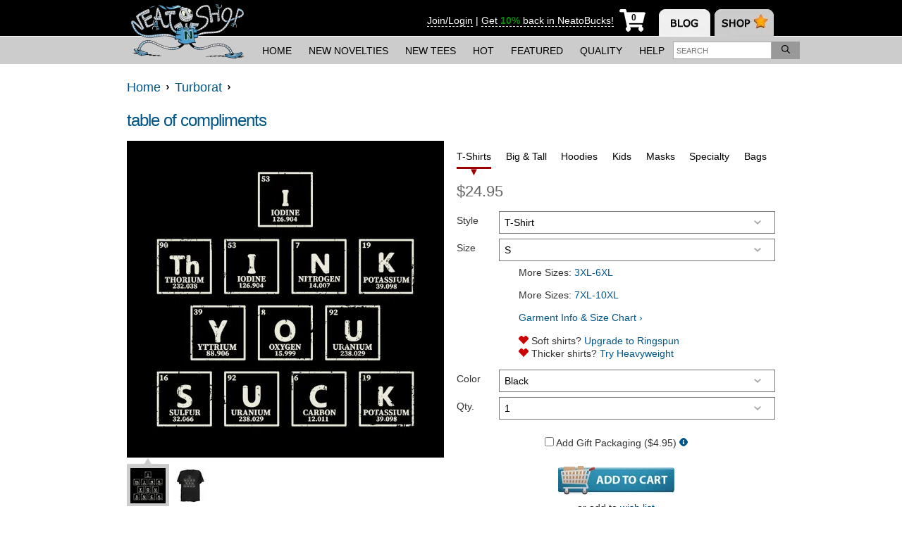

--- FILE ---
content_type: text/html; charset=UTF-8
request_url: https://www.neatoshop.com/product/table-of-compliments
body_size: 20947
content:
<!doctype html>
<html lang="en-US" xmlns="http://www.w3.org/1999/xhtml" class="no-mobile">
<head>
    <meta charset="utf-8"/>
<meta http-equiv="Content-Type" content="text/html; charset=utf-8"/>
<title>
  table of compliments - NeatoShop</title>



<link rel="preconnect" href="https://ssl.google-analytics.com" />
<link rel="preconnect" href="https://static.neatoshop.com" />
<link rel="preconnect" href="https://image-cdn.neatoshop.com" />

<link rel="preload" as="style" href="https://static.neatoshop.com/core/themes/neato13/style.min.css?ver=1919471048"/>

<!--[if lte IE 8]>
<script src="http://html5shiv.googlecode.com/svn/trunk/html5.js"></script>
<![endif]-->

<link rel="image/x-icon" type="image/ico" href="https://static.neatoshop.com/core/themes/neato13/images/favicon.ico"/>
<link rel="shortcut icon" type="image/ico" href="https://static.neatoshop.com/core/themes/neato13/images/favicon.ico"/>

<link rel="sitemap" href="https://www.neatoshop.com/sitemaps/index.xml"/>

<link rel="preload" as="image" href="https://static.neatoshop.com/thumbprodimg/table-of-compliments.jpg?v=3382594983y&color=black" />
<link rel="alternate" type="application/json+oembed" href="https://www.neatoshop.com/api/oembed?url=https%3A%2F%2Fwww.neatoshop.com%2Fproduct%2Ftable-of-compliments&format=json" title="table of compliments"/>
<link rel="alternate" type="text/xml+oembed" href="https://www.neatoshop.com/api/oembed?url=https%3A%2F%2Fwww.neatoshop.com%2Fproduct%2Ftable-of-compliments&format=xml" title="table of compliments"/>
<meta property="og:title" itemprop="name" content="table of compliments"/>
<meta name="description" itemprop="description" content="periodic table"/>
<meta property="og:description" content="periodic table"/>
<meta property="og:url" content="https://www.neatoshop.com/product/table-of-compliments"/>
<meta property="og:image" content="https://static.neatoshop.com/thumbprodimg/table-of-compliments.jpg?v=3382594983y&color=black"/>
<meta property="og:type" content="website"/>
<meta name="thumbnail_url" itemprop="image" content="https://static.neatoshop.com/thumbprodimg/table-of-compliments.jpg?v=3382594983y&color=black"/>
<link rel="image_src" href="https://static.neatoshop.com/thumbprodimg/table-of-compliments.jpg?v=3382594983y&color=black"/>
<a aria-hidden hidden rel="media:thumbnail" style="display:none" href="https://static.neatoshop.com/thumbprodimg/table-of-compliments.jpg?v=3382594983y&color=black">table of compliments</a>


<link rel="stylesheet" type="text/css" media="all" href="https://static.neatoshop.com/core/themes/neato13/style.min.css?ver=1919471048"/>
<link rel="stylesheet" type="text/css" media="all" href="https://static.neatoshop.com/core/themes/neato13/style.custom.css?ver=450907926"/>

<!--[if IE]><link rel="stylesheet" type="text/css" media="all" href="https://static.neatoshop.com/core/themes/neato13/ie.css"/><![endif]-->
<!--[if lte IE 7]><link rel="stylesheet" type="text/css" media="all" href="https://static.neatoshop.com/core/themes/neato13/ie7.css"/><![endif]-->
<link rel="stylesheet" type="text/css" media="print" href="https://static.neatoshop.com/core/themes/neato13/print.css?ver=4"/>

<link rel="search" type="application/opensearchdescription+xml" href="https://static.neatoshop.com/opensearch" title="NeatoShop"/>

<link rel="alternate" type="application/rss+xml" title="New Products" href="https://www.neatoshop.com/feed/new.xml"/>
<link rel="alternate" type="application/rss+xml" title="Bestselling Products" href="https://www.neatoshop.com/feed/bestselling.xml"/>

  <link rel="canonical" href="https://www.neatoshop.com/product/table-of-compliments"/>

<script type="text/javascript">var _sf_startpt=(new Date()).getTime()</script>


<style type="text/css">
.imprintables.ashgray{background: #edf1f0;}.imprintables.black{background: #000000;}.imprintables.red{background: #8c050b;}.imprintables.brown{background: #351c0c;}.imprintables.charcoal{background: #34373a;}.imprintables.kellygreen{background: #009565;}.imprintables.iceblue{background: #bae2fd;}.imprintables.lightpink{background: #ffb2c0;}.imprintables.olive{background: #423614;}.imprintables.natural{background: #f2ead7;}.imprintables.navy{background: #0d1e35;}.imprintables.blue{background: #0b1259;}.imprintables.serenegreen{background: #8eb48b;}.imprintables.white{background: #ffffff;}.imprintables.lightturquoise{background: #2498d3;}.imprintables.gray{background: #cbcbcb;}.imprintables.kiwigreen{background: #548334;}.imprintables.sand{background: #faf2cb;}.imprintables.bagsand{background: #d9bfa4;}.imprintables.bagolive{background: #6f6049;}.imprintables.darkgray{background: #888888;}.imprintables.darkgrayblack{border: 10px solid #000000;
border-top-left-radius: 10px;
border-top-right-radius: 10px;
border-top: 0;
border-bottom: 0;
background: #888888;}.imprintables.darkgraynavy{border: 10px solid #0d1e35;
border-top-left-radius: 10px;
border-top-right-radius: 10px;
border-top: 0;
border-bottom: 0;
background: #888888;}.imprintables.darkgrayred{border: 10px solid #8c050b;
border-top-left-radius: 10px;
border-top-right-radius: 10px;
border-top: 0;
border-bottom: 0;
background: #888888;}.imprintables.whiteblack{border: 10px solid #000000;
border-top-left-radius: 10px;
border-top-right-radius: 10px;
border-top: 0;
border-bottom: 0;
background: #ffffff;}.imprintables.whitenavy{border: 10px solid #0d1e35;
border-top-left-radius: 10px;
border-top-right-radius: 10px;
border-top: 0;
border-bottom: 0;
background: #ffffff;}.imprintables.whitered{border: 10px solid #8c050b;
border-top-left-radius: 10px;
border-top-right-radius: 10px;
border-top: 0;
border-bottom: 0;
background: #ffffff;}.imprintables.whiteblue{border: 10px solid #0b1259;
border-top-left-radius: 10px;
border-top-right-radius: 10px;
border-top: 0;
border-bottom: 0;
background: #ffffff;}.imprintables.orange{background: #ff6600;}.imprintables.purple{background: #562262;}.imprintables.yellow{background: #ffe212;}</style>




</head>
<body class="page-product">

<div id="mobile-ping"></div>

<header id="header-outer">
  <div id="page-header" class="header-mobile">
    <div id="page-header-inner">
      <strong id="header-logo">
        <a href="https://www.neatoshop.com/">
          <img src="https://static.neatoshop.com/core/themes/neato13/images/shop-logo.png?v=2" alt="NeatoShop" class="noprint" width="175" height="90" />
          <span>NeatoShop</span>
        </a>
      </strong>

      
      
      <nav id="header-tabs">
        <img src="https://static.neatoshop.com/core/themes/neato13/media/blank.gif" border="0" usemap="#hdtab-map" alt="" />
        <map name="hdtab-map">
          <area shape="rect" coords="0,11,73,62" href="http://www.neatorama.com/" alt="Neatorama" />
          <area shape="rect" coords="79,12,163,63" href="https://www.neatoshop.com/" alt="NeatoShop" />
        </map>
      </nav>

      <div id="page-header-rhs">
        <div id="page-header-member">
                                <a href="https://www.neatoshop.com/login?_return_to=https%3A%2F%2Fwww.neatoshop.com%2Fproduct%2Ftable-of-compliments" rel="nofollow">Join/Login</a>
                          <span>
                |
              </span>
              <a href="https://help.neatoshop.com/article/52/what-are-neatobucks" target="_blank">
                <span>
                  Get
                </span>
                <strong class="strong success">10%</strong>
                <span>
                  back in NeatoBucks!
                </span>
              </a>
                              </div>

        <!--nocache:load(header/cart.php)-->
<a href="https://www.neatoshop.com/cart" id="header-cart" title="My Cart" aria-label="My Cart" class="empty digits-1" onclick="return false">
  <i
    class="shopping-cart-underlay"
    style="background: url(https://static.neatoshop.com/core/themes/neato13/icons/cart-small.png) no-repeat; width: 37px; height: 32px; display: inline-block;"
  >
    <strong class="empty-text header-cart-text" style="width: 50%; margin-left: 11px; background: #fff; line-height: 1; top: 0.5rem; font-style: normal;">0</strong>
    <strong class="nonempty-text header-cart-text" style="width: 50%; margin-left: 11px; background: #fff; line-height: 1; top: 0.5rem; font-style: normal;"></strong>
  </i>
</a>
<!--/nocache-->

        <button id="header-navtoggle" aria-label="Toggle Navigation">
<svg
   xmlns:dc="http://purl.org/dc/elements/1.1/"
   xmlns:cc="http://creativecommons.org/ns#"
   xmlns:rdf="http://www.w3.org/1999/02/22-rdf-syntax-ns#"
   xmlns:svg="http://www.w3.org/2000/svg"
   xmlns="http://www.w3.org/2000/svg"
   xmlns:sodipodi="http://sodipodi.sourceforge.net/DTD/sodipodi-0.dtd"
   xmlns:inkscape="http://www.inkscape.org/namespaces/inkscape"
   viewBox="0 0 26 22.75"
   version="1.1"
   id="svg4"
   sodipodi:docname="bars.svg"
   width="26"
   height="22.75"
   inkscape:version="0.92.3 (2405546, 2018-03-11)">
  <sodipodi:namedview
     pagecolor="#ffffff"
     bordercolor="#666666"
     borderopacity="1"
     objecttolerance="10"
     gridtolerance="10"
     guidetolerance="10"
     inkscape:pageopacity="0"
     inkscape:pageshadow="2"
     inkscape:window-width="1920"
     inkscape:window-height="1027"
     id="namedview6"
     showgrid="false"
     fit-margin-top="0"
     fit-margin-left="0"
     fit-margin-right="0"
     fit-margin-bottom="0"
     inkscape:zoom="5.2149125"
     inkscape:cx="-32.01883"
     inkscape:cy="-38.190907"
     inkscape:window-x="-8"
     inkscape:window-y="-8"
     inkscape:window-maximized="1"
     inkscape:current-layer="svg4" />
  <path
     d="M 0.92857143,4.17857 H 25.071429 C 25.58429,4.17857 26,3.76286 26,3.25 V 0.92857 C 26,0.41571 25.58429,0 25.071429,0 H 0.92857143 C 0.41570982,0 0,0.41571 0,0.92857 V 3.25 c 0,0.51286 0.41570982,0.92857 0.92857143,0.92857 z m 0,9.28572 H 25.071429 C 25.58429,13.46429 26,13.04858 26,12.53571 V 10.21429 C 26,9.70142 25.58429,9.28571 25.071429,9.28571 H 0.92857143 C 0.41570982,9.28571 0,9.70142 0,10.21429 v 2.32142 c 0,0.51287 0.41570982,0.92858 0.92857143,0.92858 z m 0,9.28571 H 25.071429 C 25.58429,22.75 26,22.33429 26,21.82143 V 19.5 c 0,-0.51286 -0.41571,-0.92857 -0.928571,-0.92857 H 0.92857143 C 0.41570982,18.57143 0,18.98714 0,19.5 v 2.32143 C 0,22.33429 0.41570982,22.75 0.92857143,22.75 Z"
     id="path2"
     inkscape:connector-curvature="0"
     style="stroke-width:0.05803571;fill:#ffffff" />
</svg>
        </button>
      </div>
    </div>
  </div><!-- .page-header -->

  <div id="page-nav-outer">
    <nav id="page-nav-desktop">
      <ul class="page-subnav">
        <li class="page-subnav-item">
          <a href="https://www.neatoshop.com/">
            Home
          </a>
        </li>
        <li class="page-subnav-item">
          <a href="https://www.neatoshop.com/label/New">
            New&nbsp;Novelties
          </a>
        </li>
        <li class="page-subnav-item">
          <a href="https://www.neatoshop.com/label/New-T-Shirts">
            New&nbsp;Tees
          </a>
        </li>
        <li class="page-subnav-item">
          <a href="https://www.neatoshop.com/label/Hot">
            Hot
          </a>
        </li>
        <li class="page-subnav-item">
          <a href="https://www.neatoshop.com/catg/Featured-Designs">
            Featured
          </a>
        </li>
        <li class="page-subnav-item">
          <a href="https://www.neatoshop.com/side-by-side-comparison">
            <nobr>Quality</nobr>
          </a>
        </li>
        <li class="page-subnav-item">
          <a href="http://help.neatoshop.com">
            Help
          </a>
        </li>
      </ul>

      <div id="head-search">
        <form id="head-search-form" method="get" action="https://www.neatoshop.com/search">
          <input type="search" name="q" placeholder="Search" value="" id="head-search-q"  class="auto-text-adjust" aria-label="Enter search term" />
          <button type="submit" name="" value="" id="head-search-submit" aria-label="Search">
<svg
   xmlns:dc="http://purl.org/dc/elements/1.1/"
   xmlns:cc="http://creativecommons.org/ns#"
   xmlns:rdf="http://www.w3.org/1999/02/22-rdf-syntax-ns#"
   xmlns:svg="http://www.w3.org/2000/svg"
   xmlns="http://www.w3.org/2000/svg"
   xmlns:sodipodi="http://sodipodi.sourceforge.net/DTD/sodipodi-0.dtd"
   xmlns:inkscape="http://www.inkscape.org/namespaces/inkscape"
   viewBox="0 0 16 16"
   version="1.1"
   id="svg4"
   sodipodi:docname="search.svg"
   width="12"
   height="12"
   inkscape:version="0.92.3 (2405546, 2018-03-11)">
  <sodipodi:namedview
     pagecolor="#ffffff"
     bordercolor="#666666"
     borderopacity="1"
     objecttolerance="10"
     gridtolerance="10"
     guidetolerance="10"
     inkscape:pageopacity="0"
     inkscape:pageshadow="2"
     inkscape:window-width="1920"
     inkscape:window-height="1027"
     id="namedview6"
     showgrid="false"
     fit-margin-top="0"
     fit-margin-left="0"
     fit-margin-right="0"
     fit-margin-bottom="0"
     inkscape:zoom="5.2149125"
     inkscape:cx="0.90853267"
     inkscape:cy="36.538878"
     inkscape:window-x="-8"
     inkscape:window-y="-8"
     inkscape:window-maximized="1"
     inkscape:current-layer="svg4" />
  <path
     d="m 15.889849,14.65241 -3.793565,-3.79357 c -0.07187,-0.0719 -0.165617,-0.10936 -0.265612,-0.10936 h -0.41248 C 12.402519,9.60891 12.999365,8.1246 12.999365,6.49968 12.999365,2.90923 10.090132,0 6.4996826,0 2.9092329,0 0,2.90923 0,6.49968 c 0,3.59045 2.9092329,6.49969 6.4996826,6.49969 1.6249207,0 3.1092232,-0.59685 4.2497924,-1.58118 v 0.41248 c 0,0.1 0.04062,0.19374 0.10937,0.26561 l 3.793565,3.79357 c 0.146867,0.14687 0.384356,0.14687 0.531224,0 l 0.706215,-0.70622 c 0.146868,-0.14686 0.146868,-0.38435 0,-0.53122 z M 6.4996826,11.49944 c -2.7623651,0 -4.9997558,-2.23739 -4.9997558,-4.99976 0,-2.76236 2.2373907,-4.99975 4.9997558,-4.99975 2.7623652,0 4.9997564,2.23739 4.9997564,4.99975 0,2.76237 -2.2373912,4.99976 -4.9997564,4.99976 z"
     id="path2"
     inkscape:connector-curvature="0"
     style="stroke-width:0.03124847" />
</svg>
          </button>
        </form>
      </div>
    </nav>

    <nav id="page-nav">
      <div id="page-nav-inner">
        <div class="headnavsearch js-headnavsearch ">
          <form method="get" action="https://www.neatoshop.com/search">
            <input type="search" name="q" placeholder="Search" value="" id="head-search-q"  class="auto-text-adjust headnavsearch-input" aria-label="Enter search term" />
            <button type="submit" name="" value="" class="" aria-label="Search">Search</button>
          </form>
        </div>

        <!--nocache:load(header-navmember.php)-->
<ul class="page-nav-items">
      <li class="page-nav-item">
      <a href="https://www.neatoshop.com/cart" title="My Cart / Checkout" class="block-link">My Cart / Checkout</a>    </li>
    <li class="page-nav-item">
      <a href="https://www.neatoshop.com/login?_return_to=https%3A%2F%2Fwww.neatoshop.com%2Fproduct%2Ftable-of-compliments" title="Sign-In / Register" class="block-link">Sign-In / Register</a>    </li>
    <li class="page-nav-item">
      <a href="https://www.neatoshop.com/wishlist" title="My Wish List" class="block-link">My Wish List</a>    </li>
  </ul>
<!--/nocache-->

        <strong class="nav-section-header"><a href="http://help.neatoshop.com/">FAQ &amp; HELP</a></strong>

        <ul class="page-nav-items">
          <li class="page-nav-item">
            <a href="https://www.neatoshop.com/side-by-side-comparison" title="Our Quality" class="block-link">Our Quality</a>          </li>
          <li class="page-nav-item">
            <a href="https://www.neatoshop.com/artist-review" title="Reviews" class="block-link">Reviews</a>          </li>
          <li class="page-nav-item">
            <a href="https://www.neatoshop.com/free-shipping-deal" title="Free Shipping Info" class="block-link">Free Shipping Info</a>          </li>
          <li class="page-nav-item">
            <a href="http://help.neatoshop.com/article/29/wheres-my-order" class="block-link">Where's My Order?</a>
          </li>
          <li class="page-nav-item">
            <a href="http://help.neatoshop.com/article/43/size-charts" class="block-link">T-Shirt Size Charts</a>
          </li>
          <li class="page-nav-item">
            <a href="http://help.neatoshop.com/contact" class="block-link">Contact Us</a>
          </li>
          <li class="page-nav-item">
            <a href="http://help.neatoshop.com/" class="block-link">More FAQs</a>
          </li>
        </ul>

        <strong class="nav-section-header">ARTWORK BY INDIE ARTISTS</strong>

        <ul class="page-nav-items">
          <li class="page-nav-item">
            <a href="https://www.neatoshop.com/label/New-T-Shirts" title="New" class="block-link">New</a>          </li>
          <li class="page-nav-item">
            <a href="https://www.neatoshop.com/label/Hot" title="Hot" class="block-link">Hot</a>          </li>
          <li class="page-nav-item">
            <a href="https://www.neatoshop.com/catg/Featured-Designs" title="Featured" class="block-link">Featured</a>          </li>
        </ul>
      </div>
    </nav>
  </div><!-- #page-nav-outer -->

  </header>

<div id="maintable">


<!-- behavius -->
<!-- /behavius -->

<div class="product-intro">
    <div class="breadcrumb" itemscope >
      <a href="https://www.neatoshop.com/" itemprop="url"><span itemprop="title">Home</span></a>&nbsp;&nbsp;<img src="https://static.neatoshop.com/core/themes/neato13/images/li-arrow.png" alt=""/>&nbsp;&nbsp;<a href="https://www.neatoshop.com/artist/Turborat" title="Turborat Shop Category" itemprop="url"><span itemprop="title">Turborat</span></a>&nbsp;&nbsp;<img src="https://static.neatoshop.com/core/themes/neato13/images/li-arrow.png" alt=""/>&nbsp;&nbsp;    </div>
  
  <div class="marb">
    
    <div style="">
              <div class="fr">
          <div class="fb-share-button" data-type="button_count" data-href="https://www.neatoshop.com/product/table-of-compliments"></div>
        </div>

        <h1 class="page-title">
          <a href="https://www.neatoshop.com/product/table-of-compliments" title="table of compliments" rel="follow" itemprop="name">table of compliments</a>
                  </h1>
          </div>

    <h2 class="printonly">
      https://www.neatoshop.com/product/table-of-compliments    </h2>
    
      </div>
</div>


<div id="content" class="product-single" itemscope itemtype="http://schema.org/Product">
  <meta itemprop="name" content="table of compliments"/>
  <meta itemprop="sku" content="T-REV-TURBORAT"/>

  
<script>
function make_imp_color_src(style, color, size) {
  var fmt = "https:\/\/image-cdn.neatoshop.com\/styleimg\/161330\/STYLE\/COLOR\/SIZE\/582011-20;1721752213y.jpg";
  return fmt.replace('STYLE', style).replace('COLOR', color).replace('SIZE', size == 'full' ? 'default' : size);
}
</script><div id="product-single-details"><div class="prod-full-img" id="prod-full-img"><span class="imprintables-main-image imprintables full black"><img src="https://static.neatoshop.com/thumbprodimg/table-of-compliments.jpg?v=3382594983y&color=black" data-editablesrc="https://image-cdn.neatoshop.com/styleimg/161330/none/black/default/582010-20;1721752213y.jpg" alt="" title="table of compliments" class="" itemprop="image"
              width="450" height="450"
            /></span></div><div class="t noprint"><!-- imprintable main image --><div class="prod-gal-small cur"><a href="https://image-cdn.neatoshop.com/styleimg/161330/none/black/default/582010-20;1721752213y.jpg" target="_blank" class="imprintables-main" data-color="black"><span class="imprintables-main-image imprintables tiny black"><img src="https://image-cdn.neatoshop.com/styleimg/161330/none/black/tiny/582010-20;1721752213y.jpg" alt="tiny thumbnail" title="table of compliments" class=""/></span></a></div><!-- imprintable flat image --><div class="prod-gal-small sec noflat-tanktopbigtall noflat-poster noflat-canvas noflat-stickerset noflat-magnetset noflat-decal noflat-iphone-4 noflat-iphone-5 noflat-iphone-5c noflat-iphone-6 noflat-iphone-6p noflat-galaxy-s3 noflat-galaxy-s4 noflat-galaxy-s5"><a href="https://image-cdn.neatoshop.com/styleimg/161330/tshirt/black/default/582011-20;1721752213y.jpg" target="_blank" data-style="tshirt" data-color="black" class="imprintables-flat"><span class="imprintables-flat-image tiny tshirt black  noflat-tanktopbigtall noflat-poster noflat-canvas noflat-stickerset noflat-magnetset noflat-decal noflat-iphone-4 noflat-iphone-5 noflat-iphone-5c noflat-iphone-6 noflat-iphone-6p noflat-galaxy-s3 noflat-galaxy-s4 noflat-galaxy-s5" style="background-image:url(https://static.neatoshop.com/core/themes/neato13/product/imprintables/tshirt/black-tiny.jpg?v=20)"><img src="https://image-cdn.neatoshop.com/styleimg/161330/tshirt/black/default/582011-20;1721752213y.jpg" alt="tiny thumbnail" title="table of compliments" class="" data-style="tshirt"/></span></a></div><br class="cb"/><div id="mobile-rightcol-parent"></div><div class="product-basics"><br/><b class="product-name text-size-adjust">
                table of compliments by Turborat
                              </b><div class="prod-excerpt text-size-adjust"><div itemprop="description">
    periodic table  </div><div class="printonly padt"><b>Sale Price:</b> $24.95    
      </div></div><div class="prod-tags noprint text-size-adjust"><span>Tags: </span><a href="https://www.neatoshop.com/tag/periodic-table" title="Periodic table Products" rel="follow">periodic table</a></div></div><div class="noprint"><br/><section class="product-widget-container"><b class="product-widget-title">
    SUGGESTED ITEMS
  </b><br/><ul class="c prod-list text-size-adjust"><li class="prod-list-item"><a href="https://www.neatoshop.com/product/visit-kamino" title="visit kamino" style="display:block;width:150px;margin:0 auto;"><span class=""><img src="https://static.neatoshop.com/thumbprodimg/visit-kamino.jpg?v=2422703171y&color=black&size=small"
                srcset="https://static.neatoshop.com/thumbprodimg/visit-kamino.jpg?v=2422703171y&color=black&size=small 1x, https://static.neatoshop.com/thumbprodimg/visit-kamino.jpg?v=2422703171y&color=black&size=mobile 2x"
                alt="Product photo" title="visit kamino" class=" thumbprodimg-small"
                height="283" width="283"
              /></span></a><a href="https://www.neatoshop.com/product/visit-kamino" title="visit kamino">
          visit kamino        </a><br/>
                          $24.95                      </li><li class="prod-list-item"><a href="https://www.neatoshop.com/product/charmanders-holiday" title="charmander's holiday" style="display:block;width:150px;margin:0 auto;"><span class=""><img src="https://static.neatoshop.com/thumbprodimg/charmanders-holiday.jpg?v=2424177896y&color=black&size=small"
                srcset="https://static.neatoshop.com/thumbprodimg/charmanders-holiday.jpg?v=2424177896y&color=black&size=small 1x, https://static.neatoshop.com/thumbprodimg/charmanders-holiday.jpg?v=2424177896y&color=black&size=mobile 2x"
                alt="Product photo" title="charmander's holiday" class=" thumbprodimg-small"
                height="283" width="283"
              /></span></a><a href="https://www.neatoshop.com/product/charmanders-holiday" title="charmander's holiday">
          charmander's holiday        </a><br/>
                          $24.95                      </li><li class="prod-list-item"><a href="https://www.neatoshop.com/product/unicorn-7" title="unicorn" style="display:block;width:150px;margin:0 auto;"><span class=""><img src="https://static.neatoshop.com/thumbprodimg/unicorn-7.jpg?v=679635783y&color=black&size=small"
                srcset="https://static.neatoshop.com/thumbprodimg/unicorn-7.jpg?v=679635783y&color=black&size=small 1x, https://static.neatoshop.com/thumbprodimg/unicorn-7.jpg?v=679635783y&color=black&size=mobile 2x"
                alt="Product photo" title="unicorn" class="sale thumbprodimg-small"
                height="283" width="283"
              /></span></a><a href="https://www.neatoshop.com/product/unicorn-7" title="unicorn">
          unicorn        </a><br/>
                                                  Reg. <s>$24.95</s><br/><b style="color:#c00">On Sale</b>
            $19.95            (Save 20%)
          
          <div style="color:#a00">Sale ends in 3 days</div></li><li class="prod-list-item"><a href="https://www.neatoshop.com/product/toy-story" title="toy story" style="display:block;width:150px;margin:0 auto;"><span class=""><img src="https://static.neatoshop.com/thumbprodimg/toy-story.jpg?v=1418109440y&color=black&size=small"
                srcset="https://static.neatoshop.com/thumbprodimg/toy-story.jpg?v=1418109440y&color=black&size=small 1x, https://static.neatoshop.com/thumbprodimg/toy-story.jpg?v=1418109440y&color=black&size=mobile 2x"
                alt="Product photo" title="toy story" class="sale thumbprodimg-small"
                height="283" width="283"
              /></span></a><a href="https://www.neatoshop.com/product/toy-story" title="toy story">
          toy story        </a><br/>
                                                  Reg. <s>$24.95</s><br/><b style="color:#c00">On Sale</b>
            $19.95            (Save 20%)
          
          <div style="color:#a00">Sale ends in 3 days</div></li><li class="prod-list-item"><a href="https://www.neatoshop.com/product/wrong-game-3" title="wrong game" style="display:block;width:150px;margin:0 auto;"><span class=""><img src="https://static.neatoshop.com/thumbprodimg/wrong-game-3.jpg?v=1834606411y&color=white&size=small"
                srcset="https://static.neatoshop.com/thumbprodimg/wrong-game-3.jpg?v=1834606411y&color=white&size=small 1x, https://static.neatoshop.com/thumbprodimg/wrong-game-3.jpg?v=1834606411y&color=white&size=mobile 2x"
                alt="Product photo" title="wrong game" class=" thumbprodimg-small"
                height="283" width="283"
              /></span></a><a href="https://www.neatoshop.com/product/wrong-game-3" title="wrong game">
          wrong game        </a><br/>
                          $24.95                      </li><li class="prod-list-item"><a href="https://www.neatoshop.com/product/learning-is-fun" title="learning is fun" style="display:block;width:150px;margin:0 auto;"><span class=""><img src="https://static.neatoshop.com/thumbprodimg/learning-is-fun.jpg?v=2667820384y&color=black&size=small"
                srcset="https://static.neatoshop.com/thumbprodimg/learning-is-fun.jpg?v=2667820384y&color=black&size=small 1x, https://static.neatoshop.com/thumbprodimg/learning-is-fun.jpg?v=2667820384y&color=black&size=mobile 2x"
                alt="Product photo" title="learning is fun" class=" thumbprodimg-small"
                height="283" width="283"
              /></span></a><a href="https://www.neatoshop.com/product/learning-is-fun" title="learning is fun">
          learning is fun        </a><br/>
                          $24.95                      </li><li class="prod-list-item"><a href="https://www.neatoshop.com/product/hello-2021-charmander" title="hello 2021 charmander" style="display:block;width:150px;margin:0 auto;"><span class=""><img src="https://static.neatoshop.com/thumbprodimg/hello-2021-charmander.jpg?v=901575766y&color=black&size=small"
                srcset="https://static.neatoshop.com/thumbprodimg/hello-2021-charmander.jpg?v=901575766y&color=black&size=small 1x, https://static.neatoshop.com/thumbprodimg/hello-2021-charmander.jpg?v=901575766y&color=black&size=mobile 2x"
                alt="Product photo" title="hello 2021 charmander" class=" thumbprodimg-small"
                height="283" width="283"
              /></span></a><a href="https://www.neatoshop.com/product/hello-2021-charmander" title="hello 2021 charmander">
          hello 2021 charmander        </a><br/>
                          $24.95                      </li><li class="prod-list-item"><a href="https://www.neatoshop.com/product/pouch-jolteon" title="pouch jolteon" style="display:block;width:150px;margin:0 auto;"><span class=""><img src="https://static.neatoshop.com/thumbprodimg/pouch-jolteon.jpg?v=4052678637y&color=white&size=small"
                srcset="https://static.neatoshop.com/thumbprodimg/pouch-jolteon.jpg?v=4052678637y&color=white&size=small 1x, https://static.neatoshop.com/thumbprodimg/pouch-jolteon.jpg?v=4052678637y&color=white&size=mobile 2x"
                alt="Product photo" title="pouch jolteon" class=" thumbprodimg-small"
                height="283" width="283"
              /></span></a><a href="https://www.neatoshop.com/product/pouch-jolteon" title="pouch jolteon">
          pouch jolteon        </a><br/>
                          $24.95                      </li><li class="prod-list-item"><a href="https://www.neatoshop.com/product/the-envy-face" title="the envy face" style="display:block;width:150px;margin:0 auto;"><span class=""><img src="https://static.neatoshop.com/thumbprodimg/the-envy-face.jpg?v=1916628771y&color=black&size=small"
                srcset="https://static.neatoshop.com/thumbprodimg/the-envy-face.jpg?v=1916628771y&color=black&size=small 1x, https://static.neatoshop.com/thumbprodimg/the-envy-face.jpg?v=1916628771y&color=black&size=mobile 2x"
                alt="Product photo" title="the envy face" class=" thumbprodimg-small"
                height="283" width="283"
              /></span></a><a href="https://www.neatoshop.com/product/the-envy-face" title="the envy face">
          the envy face        </a><br/>
                          $24.95                      </li><li class="prod-list-item"><a href="https://www.neatoshop.com/product/ADVENTURES-OF-BLUEY-AND-BINGO" title="ADVENTURES OF BLUEY AND BINGO" style="display:block;width:150px;margin:0 auto;"><span class=""><img src="https://static.neatoshop.com/thumbprodimg/ADVENTURES-OF-BLUEY-AND-BINGO.jpg?v=3377260296y&color=black&size=small"
                srcset="https://static.neatoshop.com/thumbprodimg/ADVENTURES-OF-BLUEY-AND-BINGO.jpg?v=3377260296y&color=black&size=small 1x, https://static.neatoshop.com/thumbprodimg/ADVENTURES-OF-BLUEY-AND-BINGO.jpg?v=3377260296y&color=black&size=mobile 2x"
                alt="Product photo" title="ADVENTURES OF BLUEY AND BINGO" class=" thumbprodimg-small"
                height="283" width="283"
              /></span></a><a href="https://www.neatoshop.com/product/ADVENTURES-OF-BLUEY-AND-BINGO" title="ADVENTURES OF BLUEY AND BINGO">
          ADVENTURES OF BLUEY AND BINGO        </a><br/>
                          $24.95                      </li><li class="prod-list-item"><a href="https://www.neatoshop.com/product/JACK-OF-HEARTS-2" title="JACK OF HEARTS" style="display:block;width:150px;margin:0 auto;"><span class=""><img src="https://static.neatoshop.com/thumbprodimg/JACK-OF-HEARTS-2.jpg?v=2040219574y&color=white&size=small"
                srcset="https://static.neatoshop.com/thumbprodimg/JACK-OF-HEARTS-2.jpg?v=2040219574y&color=white&size=small 1x, https://static.neatoshop.com/thumbprodimg/JACK-OF-HEARTS-2.jpg?v=2040219574y&color=white&size=mobile 2x"
                alt="Product photo" title="JACK OF HEARTS" class=" thumbprodimg-small"
                height="283" width="283"
              /></span></a><a href="https://www.neatoshop.com/product/JACK-OF-HEARTS-2" title="JACK OF HEARTS">
          JACK OF HEARTS        </a><br/>
                          $24.95                      </li><li class="prod-list-item"><a href="https://www.neatoshop.com/product/introverting" title="introverting" style="display:block;width:150px;margin:0 auto;"><span class=""><img src="https://static.neatoshop.com/thumbprodimg/introverting.jpg?v=3803504096y&color=black&size=small"
                srcset="https://static.neatoshop.com/thumbprodimg/introverting.jpg?v=3803504096y&color=black&size=small 1x, https://static.neatoshop.com/thumbprodimg/introverting.jpg?v=3803504096y&color=black&size=mobile 2x"
                alt="Product photo" title="introverting" class=" thumbprodimg-small"
                height="283" width="283"
              /></span></a><a href="https://www.neatoshop.com/product/introverting" title="introverting">
          introverting        </a><br/>
                          $24.95                      </li></ul></section><br/></div></div></div><!-- #product-single-details --><div style="clear:both;line-height:0px">&nbsp;</div>

  


  <div class="no-mobile-block" id="no-mobile-rightcol-parent">
          
<div id="prod-rightcol">
        
  
<div id="imprintables-orderform-tabs">
  <ul>
          <li class="shirt" data-catg="shirt" data-styles="tshirt,ringspuntshirt,heavytshirt,ladiesfittshirt,curvytshirt">
        <a href="https://www.neatoshop.com/product/table-of-compliments?Style=T-Shirt" title="T-Shirts" data-style="T-Shirt">
          <span>
            T-Shirts          </span>
        </a>
      </li>
          <li class="bigtall" data-catg="bigtall" data-styles="oversizedtshirt,bigtallextratshirt,bigtallheavytshirt,tanktopbigtall">
        <a href="https://www.neatoshop.com/product/table-of-compliments?Style=Big+%26+Tall+T-Shirt" title="Big &amp;amp; Tall" data-style="Big+%26+Tall+T-Shirt">
          <span>
            Big &amp; Tall          </span>
        </a>
      </li>
          <li class="hoodies" data-catg="hoodies" data-styles="hoodies,hoodiesback,ziphoodies,ziphoodiesback,sweatshirt">
        <a href="https://www.neatoshop.com/product/table-of-compliments?Style=Hoodies+-+Front+Print" title="Hoodies" data-style="Hoodies+-+Front+Print">
          <span>
            Hoodies          </span>
        </a>
      </li>
          <li class="baby" data-catg="baby" data-styles="babysnapsuit,babyhoodears,toddlertshirt,kidstshirt,kidslongsleevedtshirt">
        <a href="https://www.neatoshop.com/product/table-of-compliments?Style=Baby+Snapsuit" title="Kids" data-style="Baby+Snapsuit">
          <span>
            Kids          </span>
        </a>
      </li>
          <li class="mask" data-catg="mask" data-styles="maskvalue,maskpremium">
        <a href="https://www.neatoshop.com/product/table-of-compliments?Style=Value+Face+Mask" title="Masks" data-style="Value+Face+Mask">
          <span>
            Masks          </span>
        </a>
      </li>
          <li class="more" data-catg="more" data-styles="longsleevedtshirt,tanktop,ladiestanktop,vneckringspuntshirt,vneckladiesfittshirt,baseballtshirt,dogshirt">
        <a href="https://www.neatoshop.com/product/table-of-compliments?Style=Long-Sleeved+T-Shirt" title="Specialty" data-style="Long-Sleeved+T-Shirt">
          <span>
            Specialty          </span>
        </a>
      </li>
          <li class="bag" data-catg="bag" data-styles="messengerbag">
        <a href="https://www.neatoshop.com/product/table-of-compliments?Style=Messenger+Bag" title="Bags" data-style="Messenger+Bag">
          <span>
            Bags          </span>
        </a>
      </li>
      </ul>
</div>


<div class="price text-size-adjust" data-price="24.95" data-baseprice="24.95" itemprop="offers" itemscope itemtype="https://schema.org/Offer">
  <meta itemprop="priceCurrency" content="USD"/>
  <meta itemprop="price" content="24.95"/>
  <meta itemprop="name" content="table of compliments"/>

      <!--Sale Price:--> <span itemprop="priceCurrency" content="USD">$</span><span class="price-fixedprice" id="price" itemprop="price" content="24.95">24.95</span>

          <div style="margin-top:10px;font-size:12px;line-height:1.25;">
        
              </div>
      </div>

<form method="post" action="https://www.neatoshop.com/cart?_return_to=https%3A%2F%2Fwww.neatoshop.com%2Fcatg%2FTurborat" id="cartaddform" class="text-size-adjust">
  <input type="hidden" id="cartadd-jstest" name="js_enabled" value="no"/>
  <script>document.getElementById('cartadd-jstest').value = 'yes';</script>

  
  <input type="hidden" name="product" value="161330"/>
  <input type="hidden" name="returl" value="https%3A%2F%2Fwww.neatoshop.com%2Fproduct%2Ftable-of-compliments"/>

  <div class="orderform-fields">
                <div class="dynshow orderform-field-row">
        <label for="imp-style" class="orderform-field-label" id="orderform-style-label">Style</label>

        <div class="orderform-field">
                    <select name="Style" id="imp-style" aria-labelledby="orderform-style-label">
                          <option
                class="tshirt"
                data-value="tshirt"
                data-style="T-Shirt"
                value="T-Shirt"
                                >
                T-Shirt                &nbsp;&nbsp;
              </option>
                          <option
                class="ringspuntshirt"
                data-value="ringspuntshirt"
                data-style="Ringspun+T-Shirt"
                value="Ringspun T-Shirt"
                                >
                Ringspun T-Shirt                &nbsp;&nbsp;
              </option>
                          <option
                class="heavytshirt"
                data-value="heavytshirt"
                data-style="Heavyweight+T-Shirt"
                value="Heavyweight T-Shirt"
                                >
                Heavyweight T-Shirt                &nbsp;&nbsp;
              </option>
                          <option
                class="ladiesfittshirt"
                data-value="ladiesfittshirt"
                data-style="Ladies+Slim+Fit+T-Shirt"
                value="Ladies Slim Fit T-Shirt"
                                >
                Ladies Slim Fit T-Shirt                &nbsp;&nbsp;
              </option>
                          <option
                class="curvytshirt"
                data-value="curvytshirt"
                data-style="Curvy+T-Shirt"
                value="Curvy T-Shirt"
                                >
                Curvy T-Shirt                &nbsp;&nbsp;
              </option>
                          <option
                class="oversizedtshirt"
                data-value="oversizedtshirt"
                data-style="Big+%26+Tall+T-Shirt"
                value="Big & Tall T-Shirt"
                                >
                Big & Tall T-Shirt                &nbsp;&nbsp;
              </option>
                          <option
                class="bigtallextratshirt"
                data-value="bigtallextratshirt"
                data-style="Big+%26+Tall+T-Shirt+%28Special+Order%29"
                value="Big & Tall T-Shirt (Special Order)"
                                >
                Big & Tall T-Shirt (Special Order)                &nbsp;&nbsp;
              </option>
                          <option
                class="bigtallheavytshirt"
                data-value="bigtallheavytshirt"
                data-style="Heavyweight+T-Shirt+-+Big+%26+Tall"
                value="Heavyweight T-Shirt - Big & Tall"
                                >
                Heavyweight T-Shirt - Big & Tall                &nbsp;&nbsp;
              </option>
                          <option
                class="tanktopbigtall"
                data-value="tanktopbigtall"
                data-style="Tank+Top+-+Big+%26+Tall"
                value="Tank Top - Big & Tall"
                                >
                Tank Top - Big & Tall                &nbsp;&nbsp;
              </option>
                          <option
                class="hoodies"
                data-value="hoodies"
                data-style="Hoodies+-+Front+Print"
                value="Hoodies - Front Print"
                                >
                Hoodies - Front Print                &nbsp;&nbsp;
              </option>
                          <option
                class="hoodiesback"
                data-value="hoodiesback"
                data-style="Hoodies+-+Back+Print"
                value="Hoodies - Back Print"
                                >
                Hoodies - Back Print                &nbsp;&nbsp;
              </option>
                          <option
                class="ziphoodiesback"
                data-value="ziphoodiesback"
                data-style="Zip-Up+Hoodies+-+Back+Print"
                value="Zip-Up Hoodies - Back Print"
                                >
                Zip-Up Hoodies - Back Print                &nbsp;&nbsp;
              </option>
                          <option
                class="sweatshirt"
                data-value="sweatshirt"
                data-style="Sweatshirt"
                value="Sweatshirt"
                                >
                Sweatshirt                &nbsp;&nbsp;
              </option>
                          <option
                class="babysnapsuit"
                data-value="babysnapsuit"
                data-style="Baby+Snapsuit"
                value="Baby Snapsuit"
                                >
                Baby Snapsuit                &nbsp;&nbsp;
              </option>
                          <option
                class="toddlertshirt"
                data-value="toddlertshirt"
                data-style="Toddler+T-Shirt"
                value="Toddler T-Shirt"
                                >
                Toddler T-Shirt                &nbsp;&nbsp;
              </option>
                          <option
                class="kidstshirt"
                data-value="kidstshirt"
                data-style="Kids+T-Shirt"
                value="Kids T-Shirt"
                                >
                Kids T-Shirt                &nbsp;&nbsp;
              </option>
                          <option
                class="kidslongsleevedtshirt"
                data-value="kidslongsleevedtshirt"
                data-style="Kids+Long-Sleeved+T-Shirt"
                value="Kids Long-Sleeved T-Shirt"
                                >
                Kids Long-Sleeved T-Shirt                &nbsp;&nbsp;
              </option>
                          <option
                class="maskvalue"
                data-value="maskvalue"
                data-style="Value+Face+Mask"
                value="Value Face Mask"
                                >
                Value Face Mask                &nbsp;&nbsp;
              </option>
                          <option
                class="maskpremium"
                data-value="maskpremium"
                data-style="Premium+Face+Mask"
                value="Premium Face Mask"
                                >
                Premium Face Mask                &nbsp;&nbsp;
              </option>
                          <option
                class="longsleevedtshirt"
                data-value="longsleevedtshirt"
                data-style="Long-Sleeved+T-Shirt"
                value="Long-Sleeved T-Shirt"
                                >
                Long-Sleeved T-Shirt                &nbsp;&nbsp;
              </option>
                          <option
                class="tanktop"
                data-value="tanktop"
                data-style="Tank+Top+-+Men%27s"
                value="Tank Top - Men's"
                                >
                Tank Top - Men's                &nbsp;&nbsp;
              </option>
                          <option
                class="ladiestanktop"
                data-value="ladiestanktop"
                data-style="Tank+Top+-+Ladies"
                value="Tank Top - Ladies"
                                >
                Tank Top - Ladies                &nbsp;&nbsp;
              </option>
                          <option
                class="vneckringspuntshirt"
                data-value="vneckringspuntshirt"
                data-style="V-Neck+Ringspun+T-Shirt"
                value="V-Neck Ringspun T-Shirt"
                                >
                V-Neck Ringspun T-Shirt                &nbsp;&nbsp;
              </option>
                          <option
                class="vneckladiesfittshirt"
                data-value="vneckladiesfittshirt"
                data-style="V-Neck+Ladies+Slim+Fit+T-Shirt"
                value="V-Neck Ladies Slim Fit T-Shirt"
                                >
                V-Neck Ladies Slim Fit T-Shirt                &nbsp;&nbsp;
              </option>
                          <option
                class="dogshirt"
                data-value="dogshirt"
                data-style="Dog+T-Shirt"
                value="Dog T-Shirt"
                                >
                Dog T-Shirt                &nbsp;&nbsp;
              </option>
                          <option
                class="messengerbag"
                data-value="messengerbag"
                data-style="Messenger+Bag"
                value="Messenger Bag"
                                >
                Messenger Bag                &nbsp;&nbsp;
              </option>
                      </select>
        </div>
      </div>

      <div class="dynshow orderform-field-row">
        <label for="imp-size" class="orderform-field-label" id="orderform-size-label">Size</label>

        <div class="orderform-field">
                                <select name="Size" class="imp-size size-tshirt hid" aria-labelledby="orderform-size-label">
                              <option
                  data-fee="0"
                  data-fixedprice="false"
                  value="S"
                                    >
                  S                  &nbsp;&nbsp;
                </option>
                              <option
                  data-fee="0"
                  data-fixedprice="false"
                  value="M"
                                    >
                  M                  &nbsp;&nbsp;
                </option>
                              <option
                  data-fee="0"
                  data-fixedprice="false"
                  value="L"
                                    >
                  L                  &nbsp;&nbsp;
                </option>
                              <option
                  data-fee="0"
                  data-fixedprice="false"
                  value="XL"
                                    >
                  XL                  &nbsp;&nbsp;
                </option>
                              <option
                  data-fee="4"
                  data-fixedprice="false"
                  value="2XL"
                                    >
                  2XL                  &nbsp;&nbsp;
                </option>
                          </select>
                      <select name="Size" class="imp-size size-ringspuntshirt hid" aria-labelledby="orderform-size-label">
                              <option
                  data-fee="3"
                  data-fixedprice="false"
                  value="S"
                                    >
                  S                  &nbsp;&nbsp;
                </option>
                              <option
                  data-fee="3"
                  data-fixedprice="false"
                  value="M"
                                    >
                  M                  &nbsp;&nbsp;
                </option>
                              <option
                  data-fee="3"
                  data-fixedprice="false"
                  value="L"
                                    >
                  L                  &nbsp;&nbsp;
                </option>
                              <option
                  data-fee="3"
                  data-fixedprice="false"
                  value="XL"
                                    >
                  XL                  &nbsp;&nbsp;
                </option>
                              <option
                  data-fee="7"
                  data-fixedprice="false"
                  value="2XL"
                                    >
                  2XL                  &nbsp;&nbsp;
                </option>
                          </select>
                      <select name="Size" class="imp-size size-heavytshirt hid" aria-labelledby="orderform-size-label">
                              <option
                  data-fee="3"
                  data-fixedprice="false"
                  value="S"
                                    >
                  S                  &nbsp;&nbsp;
                </option>
                              <option
                  data-fee="3"
                  data-fixedprice="false"
                  value="M"
                                    >
                  M                  &nbsp;&nbsp;
                </option>
                              <option
                  data-fee="3"
                  data-fixedprice="false"
                  value="L"
                                    >
                  L                  &nbsp;&nbsp;
                </option>
                              <option
                  data-fee="3"
                  data-fixedprice="false"
                  value="XL"
                                    >
                  XL                  &nbsp;&nbsp;
                </option>
                              <option
                  data-fee="7"
                  data-fixedprice="false"
                  value="2XL"
                                    >
                  2XL                  &nbsp;&nbsp;
                </option>
                          </select>
                      <select name="Size" class="imp-size size-ladiesfittshirt hid" aria-labelledby="orderform-size-label">
                              <option
                  data-fee="3"
                  data-fixedprice="false"
                  value="S"
                                    >
                  S                  &nbsp;&nbsp;
                </option>
                              <option
                  data-fee="3"
                  data-fixedprice="false"
                  value="M"
                                    >
                  M                  &nbsp;&nbsp;
                </option>
                              <option
                  data-fee="3"
                  data-fixedprice="false"
                  value="L"
                                    >
                  L                  &nbsp;&nbsp;
                </option>
                              <option
                  data-fee="3"
                  data-fixedprice="false"
                  value="XL"
                                    >
                  XL                  &nbsp;&nbsp;
                </option>
                              <option
                  data-fee="7"
                  data-fixedprice="false"
                  value="2XL"
                                    >
                  2XL                  &nbsp;&nbsp;
                </option>
                          </select>
                      <select name="Size" class="imp-size size-curvytshirt hid" aria-labelledby="orderform-size-label">
                              <option
                  data-fee="10"
                  data-fixedprice="false"
                  value="Size 1 (14/16)"
                                    >
                  Size 1 (14/16)                  &nbsp;&nbsp;
                </option>
                              <option
                  data-fee="12"
                  data-fixedprice="false"
                  value="Size 2 (18/20)"
                                    >
                  Size 2 (18/20)                  &nbsp;&nbsp;
                </option>
                              <option
                  data-fee="14"
                  data-fixedprice="false"
                  value="Size 3 (22/24)"
                                    >
                  Size 3 (22/24)                  &nbsp;&nbsp;
                </option>
                              <option
                  data-fee="16"
                  data-fixedprice="false"
                  value="Size 4 (26/28)"
                                    >
                  Size 4 (26/28)                  &nbsp;&nbsp;
                </option>
                          </select>
                      <select name="Size" class="imp-size size-oversizedtshirt hid" aria-labelledby="orderform-size-label">
                              <option
                  data-fee="6"
                  data-fixedprice="false"
                  value="3XL"
                                    >
                  3XL                  &nbsp;&nbsp;
                </option>
                              <option
                  data-fee="8"
                  data-fixedprice="false"
                  value="4XL"
                                    >
                  4XL                  &nbsp;&nbsp;
                </option>
                              <option
                  data-fee="10"
                  data-fixedprice="false"
                  value="5XL"
                                    >
                  5XL                  &nbsp;&nbsp;
                </option>
                              <option
                  data-fee="15"
                  data-fixedprice="false"
                  value="6XL"
                                    >
                  6XL                  &nbsp;&nbsp;
                </option>
                          </select>
                      <select name="Size" class="imp-size size-bigtallextratshirt hid" aria-labelledby="orderform-size-label">
                              <option
                  data-fee="30"
                  data-fixedprice="false"
                  value="7XL"
                                    >
                  7XL                  &nbsp;&nbsp;
                </option>
                              <option
                  data-fee="35"
                  data-fixedprice="false"
                  value="8XL"
                                    >
                  8XL                  &nbsp;&nbsp;
                </option>
                              <option
                  data-fee="37"
                  data-fixedprice="false"
                  value="9XL"
                                    >
                  9XL                  &nbsp;&nbsp;
                </option>
                              <option
                  data-fee="40"
                  data-fixedprice="false"
                  value="10XL"
                                    >
                  10XL                  &nbsp;&nbsp;
                </option>
                          </select>
                      <select name="Size" class="imp-size size-bigtallheavytshirt hid" aria-labelledby="orderform-size-label">
                              <option
                  data-fee="8"
                  data-fixedprice="false"
                  value="3XL"
                                    >
                  3XL                  &nbsp;&nbsp;
                </option>
                              <option
                  data-fee="10"
                  data-fixedprice="false"
                  value="4XL"
                                    >
                  4XL                  &nbsp;&nbsp;
                </option>
                              <option
                  data-fee="12"
                  data-fixedprice="false"
                  value="5XL"
                                    >
                  5XL                  &nbsp;&nbsp;
                </option>
                              <option
                  data-fee="17"
                  data-fixedprice="false"
                  value="6XL"
                                    >
                  6XL                  &nbsp;&nbsp;
                </option>
                          </select>
                      <select name="Size" class="imp-size size-tanktopbigtall hid" aria-labelledby="orderform-size-label">
                              <option
                  data-fee="8"
                  data-fixedprice="false"
                  value="3XL"
                                    >
                  3XL                  &nbsp;&nbsp;
                </option>
                              <option
                  data-fee="10"
                  data-fixedprice="false"
                  value="4XL"
                                    >
                  4XL                  &nbsp;&nbsp;
                </option>
                              <option
                  data-fee="15"
                  data-fixedprice="false"
                  value="5XL"
                                    >
                  5XL                  &nbsp;&nbsp;
                </option>
                              <option
                  data-fee="20"
                  data-fixedprice="false"
                  value="6XL"
                                    >
                  6XL                  &nbsp;&nbsp;
                </option>
                              <option
                  data-fee="25"
                  data-fixedprice="false"
                  value="7XL"
                                    >
                  7XL                  &nbsp;&nbsp;
                </option>
                              <option
                  data-fee="30"
                  data-fixedprice="false"
                  value="8XL"
                                    >
                  8XL                  &nbsp;&nbsp;
                </option>
                              <option
                  data-fee="35"
                  data-fixedprice="false"
                  value="9XL"
                                    >
                  9XL                  &nbsp;&nbsp;
                </option>
                              <option
                  data-fee="40"
                  data-fixedprice="false"
                  value="10XL"
                                    >
                  10XL                  &nbsp;&nbsp;
                </option>
                          </select>
                      <select name="Size" class="imp-size size-hoodies hid" aria-labelledby="orderform-size-label">
                              <option
                  data-fee="25"
                  data-fixedprice="false"
                  value="S"
                                    >
                  S                  &nbsp;&nbsp;
                </option>
                              <option
                  data-fee="25"
                  data-fixedprice="false"
                  value="M"
                                    >
                  M                  &nbsp;&nbsp;
                </option>
                              <option
                  data-fee="25"
                  data-fixedprice="false"
                  value="L"
                                    >
                  L                  &nbsp;&nbsp;
                </option>
                              <option
                  data-fee="25"
                  data-fixedprice="false"
                  value="XL"
                                    >
                  XL                  &nbsp;&nbsp;
                </option>
                              <option
                  data-fee="29"
                  data-fixedprice="false"
                  value="2XL"
                                    >
                  2XL                  &nbsp;&nbsp;
                </option>
                          </select>
                      <select name="Size" class="imp-size size-hoodiesback hid" aria-labelledby="orderform-size-label">
                              <option
                  data-fee="25"
                  data-fixedprice="false"
                  value="S"
                                    >
                  S                  &nbsp;&nbsp;
                </option>
                              <option
                  data-fee="25"
                  data-fixedprice="false"
                  value="M"
                                    >
                  M                  &nbsp;&nbsp;
                </option>
                              <option
                  data-fee="25"
                  data-fixedprice="false"
                  value="L"
                                    >
                  L                  &nbsp;&nbsp;
                </option>
                              <option
                  data-fee="25"
                  data-fixedprice="false"
                  value="XL"
                                    >
                  XL                  &nbsp;&nbsp;
                </option>
                              <option
                  data-fee="29"
                  data-fixedprice="false"
                  value="2XL"
                                    >
                  2XL                  &nbsp;&nbsp;
                </option>
                          </select>
                      <select name="Size" class="imp-size size-ziphoodies hid" aria-labelledby="orderform-size-label">
                              <option
                  data-fee="30"
                  data-fixedprice="false"
                  value="S"
                                    >
                  S                  &nbsp;&nbsp;
                </option>
                              <option
                  data-fee="30"
                  data-fixedprice="false"
                  value="M"
                                    >
                  M                  &nbsp;&nbsp;
                </option>
                              <option
                  data-fee="30"
                  data-fixedprice="false"
                  value="L"
                                    >
                  L                  &nbsp;&nbsp;
                </option>
                              <option
                  data-fee="30"
                  data-fixedprice="false"
                  value="XL"
                                    >
                  XL                  &nbsp;&nbsp;
                </option>
                              <option
                  data-fee="34"
                  data-fixedprice="false"
                  value="2XL"
                                    >
                  2XL                  &nbsp;&nbsp;
                </option>
                          </select>
                      <select name="Size" class="imp-size size-ziphoodiesback hid" aria-labelledby="orderform-size-label">
                              <option
                  data-fee="30"
                  data-fixedprice="false"
                  value="S"
                                    >
                  S                  &nbsp;&nbsp;
                </option>
                              <option
                  data-fee="30"
                  data-fixedprice="false"
                  value="M"
                                    >
                  M                  &nbsp;&nbsp;
                </option>
                              <option
                  data-fee="30"
                  data-fixedprice="false"
                  value="L"
                                    >
                  L                  &nbsp;&nbsp;
                </option>
                              <option
                  data-fee="30"
                  data-fixedprice="false"
                  value="XL"
                                    >
                  XL                  &nbsp;&nbsp;
                </option>
                              <option
                  data-fee="34"
                  data-fixedprice="false"
                  value="2XL"
                                    >
                  2XL                  &nbsp;&nbsp;
                </option>
                          </select>
                      <select name="Size" class="imp-size size-sweatshirt hid" aria-labelledby="orderform-size-label">
                              <option
                  data-fee="15"
                  data-fixedprice="false"
                  value="S"
                                    >
                  S                  &nbsp;&nbsp;
                </option>
                              <option
                  data-fee="15"
                  data-fixedprice="false"
                  value="M"
                                    >
                  M                  &nbsp;&nbsp;
                </option>
                              <option
                  data-fee="15"
                  data-fixedprice="false"
                  value="L"
                                    >
                  L                  &nbsp;&nbsp;
                </option>
                              <option
                  data-fee="15"
                  data-fixedprice="false"
                  value="XL"
                                    >
                  XL                  &nbsp;&nbsp;
                </option>
                              <option
                  data-fee="19"
                  data-fixedprice="false"
                  value="2XL"
                                    >
                  2XL                  &nbsp;&nbsp;
                </option>
                          </select>
                      <select name="Size" class="imp-size size-babysnapsuit hid" aria-labelledby="orderform-size-label">
                              <option
                  data-fee="0"
                  data-fixedprice="false"
                  value="6 Months"
                                    >
                  6 Months                  &nbsp;&nbsp;
                </option>
                              <option
                  data-fee="0"
                  data-fixedprice="false"
                  value="12 Months"
                                    >
                  12 Months                  &nbsp;&nbsp;
                </option>
                              <option
                  data-fee="0"
                  data-fixedprice="false"
                  value="18 Months"
                                    >
                  18 Months                  &nbsp;&nbsp;
                </option>
                              <option
                  data-fee="0"
                  data-fixedprice="false"
                  value="24 Months"
                                    >
                  24 Months                  &nbsp;&nbsp;
                </option>
                          </select>
                      <select name="Size" class="imp-size size-toddlertshirt hid" aria-labelledby="orderform-size-label">
                              <option
                  data-fee="0"
                  data-fixedprice="false"
                  value="2T"
                                    >
                  2T                  &nbsp;&nbsp;
                </option>
                              <option
                  data-fee="0"
                  data-fixedprice="false"
                  value="3T"
                                    >
                  3T                  &nbsp;&nbsp;
                </option>
                              <option
                  data-fee="0"
                  data-fixedprice="false"
                  value="4T"
                                    >
                  4T                  &nbsp;&nbsp;
                </option>
                          </select>
                      <select name="Size" class="imp-size size-kidstshirt hid" aria-labelledby="orderform-size-label">
                              <option
                  data-fee="0"
                  data-fixedprice="false"
                  value="Youth S (6-8)"
                                    >
                  Youth S (6-8)                  &nbsp;&nbsp;
                </option>
                              <option
                  data-fee="0"
                  data-fixedprice="false"
                  value="Youth M (10-12)"
                                    >
                  Youth M (10-12)                  &nbsp;&nbsp;
                </option>
                              <option
                  data-fee="0"
                  data-fixedprice="false"
                  value="Youth L (14-16)"
                                    >
                  Youth L (14-16)                  &nbsp;&nbsp;
                </option>
                              <option
                  data-fee="0"
                  data-fixedprice="false"
                  value="Youth XL (18-20)"
                                    >
                  Youth XL (18-20)                  &nbsp;&nbsp;
                </option>
                          </select>
                      <select name="Size" class="imp-size size-kidslongsleevedtshirt hid" aria-labelledby="orderform-size-label">
                              <option
                  data-fee="5"
                  data-fixedprice="false"
                  value="Youth S (6-8)"
                                    >
                  Youth S (6-8)                  &nbsp;&nbsp;
                </option>
                              <option
                  data-fee="5"
                  data-fixedprice="false"
                  value="Youth M (10-12)"
                                    >
                  Youth M (10-12)                  &nbsp;&nbsp;
                </option>
                              <option
                  data-fee="5"
                  data-fixedprice="false"
                  value="Youth L (14-16)"
                                    >
                  Youth L (14-16)                  &nbsp;&nbsp;
                </option>
                              <option
                  data-fee="5"
                  data-fixedprice="false"
                  value="Youth XL (18-20)"
                                    >
                  Youth XL (18-20)                  &nbsp;&nbsp;
                </option>
                          </select>
                      <select name="Size" class="imp-size size-maskvalue hid" aria-labelledby="orderform-size-label">
                              <option
                  data-fee="14.95"
                  data-fixedprice="true"
                  value="Adult"
                                    >
                  Adult                  &nbsp;&nbsp;
                </option>
                          </select>
                      <select name="Size" class="imp-size size-maskpremium hid" aria-labelledby="orderform-size-label">
                              <option
                  data-fee="19.95"
                  data-fixedprice="true"
                  value="Adult"
                                    >
                  Adult                  &nbsp;&nbsp;
                </option>
                          </select>
                      <select name="Size" class="imp-size size-longsleevedtshirt hid" aria-labelledby="orderform-size-label">
                              <option
                  data-fee="5"
                  data-fixedprice="false"
                  value="S"
                                    >
                  S                  &nbsp;&nbsp;
                </option>
                              <option
                  data-fee="5"
                  data-fixedprice="false"
                  value="M"
                                    >
                  M                  &nbsp;&nbsp;
                </option>
                              <option
                  data-fee="5"
                  data-fixedprice="false"
                  value="L"
                                    >
                  L                  &nbsp;&nbsp;
                </option>
                              <option
                  data-fee="5"
                  data-fixedprice="false"
                  value="XL"
                                    >
                  XL                  &nbsp;&nbsp;
                </option>
                              <option
                  data-fee="9"
                  data-fixedprice="false"
                  value="2XL"
                                    >
                  2XL                  &nbsp;&nbsp;
                </option>
                          </select>
                      <select name="Size" class="imp-size size-tanktop hid" aria-labelledby="orderform-size-label">
                              <option
                  data-fee="2"
                  data-fixedprice="false"
                  value="S"
                                    >
                  S                  &nbsp;&nbsp;
                </option>
                              <option
                  data-fee="2"
                  data-fixedprice="false"
                  value="M"
                                    >
                  M                  &nbsp;&nbsp;
                </option>
                              <option
                  data-fee="2"
                  data-fixedprice="false"
                  value="L"
                                    >
                  L                  &nbsp;&nbsp;
                </option>
                              <option
                  data-fee="2"
                  data-fixedprice="false"
                  value="XL"
                                    >
                  XL                  &nbsp;&nbsp;
                </option>
                              <option
                  data-fee="6"
                  data-fixedprice="false"
                  value="2XL"
                                    >
                  2XL                  &nbsp;&nbsp;
                </option>
                          </select>
                      <select name="Size" class="imp-size size-ladiestanktop hid" aria-labelledby="orderform-size-label">
                              <option
                  data-fee="2"
                  data-fixedprice="false"
                  value="S"
                                    >
                  S                  &nbsp;&nbsp;
                </option>
                              <option
                  data-fee="2"
                  data-fixedprice="false"
                  value="M"
                                    >
                  M                  &nbsp;&nbsp;
                </option>
                              <option
                  data-fee="2"
                  data-fixedprice="false"
                  value="L"
                                    >
                  L                  &nbsp;&nbsp;
                </option>
                              <option
                  data-fee="2"
                  data-fixedprice="false"
                  value="XL"
                                    >
                  XL                  &nbsp;&nbsp;
                </option>
                              <option
                  data-fee="6"
                  data-fixedprice="false"
                  value="2XL"
                                    >
                  2XL                  &nbsp;&nbsp;
                </option>
                          </select>
                      <select name="Size" class="imp-size size-vneckringspuntshirt hid" aria-labelledby="orderform-size-label">
                              <option
                  data-fee="5"
                  data-fixedprice="false"
                  value="S"
                                    >
                  S                  &nbsp;&nbsp;
                </option>
                              <option
                  data-fee="5"
                  data-fixedprice="false"
                  value="M"
                                    >
                  M                  &nbsp;&nbsp;
                </option>
                              <option
                  data-fee="5"
                  data-fixedprice="false"
                  value="L"
                                    >
                  L                  &nbsp;&nbsp;
                </option>
                              <option
                  data-fee="5"
                  data-fixedprice="false"
                  value="XL"
                                    >
                  XL                  &nbsp;&nbsp;
                </option>
                              <option
                  data-fee="9"
                  data-fixedprice="false"
                  value="2XL"
                                    >
                  2XL                  &nbsp;&nbsp;
                </option>
                          </select>
                      <select name="Size" class="imp-size size-vneckladiesfittshirt hid" aria-labelledby="orderform-size-label">
                              <option
                  data-fee="6"
                  data-fixedprice="false"
                  value="S"
                                    >
                  S                  &nbsp;&nbsp;
                </option>
                              <option
                  data-fee="6"
                  data-fixedprice="false"
                  value="M"
                                    >
                  M                  &nbsp;&nbsp;
                </option>
                              <option
                  data-fee="6"
                  data-fixedprice="false"
                  value="L"
                                    >
                  L                  &nbsp;&nbsp;
                </option>
                              <option
                  data-fee="6"
                  data-fixedprice="false"
                  value="XL"
                                    >
                  XL                  &nbsp;&nbsp;
                </option>
                              <option
                  data-fee="10"
                  data-fixedprice="false"
                  value="2XL"
                                    >
                  2XL                  &nbsp;&nbsp;
                </option>
                          </select>
                      <select name="Size" class="imp-size size-dogshirt hid" aria-labelledby="orderform-size-label">
                              <option
                  data-fee="2"
                  data-fixedprice="false"
                  value="XS"
                                    >
                  XS                  &nbsp;&nbsp;
                </option>
                              <option
                  data-fee="2"
                  data-fixedprice="false"
                  value="S"
                                    >
                  S                  &nbsp;&nbsp;
                </option>
                              <option
                  data-fee="2"
                  data-fixedprice="false"
                  value="M"
                                    >
                  M                  &nbsp;&nbsp;
                </option>
                              <option
                  data-fee="2"
                  data-fixedprice="false"
                  value="L"
                                    >
                  L                  &nbsp;&nbsp;
                </option>
                              <option
                  data-fee="2"
                  data-fixedprice="false"
                  value="XL"
                                    >
                  XL                  &nbsp;&nbsp;
                </option>
                              <option
                  data-fee="6"
                  data-fixedprice="false"
                  value="2XL"
                                    >
                  2XL                  &nbsp;&nbsp;
                </option>
                              <option
                  data-fee="8"
                  data-fixedprice="false"
                  value="3XL"
                                    >
                  3XL                  &nbsp;&nbsp;
                </option>
                          </select>
                      <select name="Size" class="imp-size size-messengerbag hid" aria-labelledby="orderform-size-label">
                              <option
                  data-fee="30"
                  data-fixedprice="false"
                  value="Standard"
                                    >
                  Standard                  &nbsp;&nbsp;
                </option>
                          </select>
                  </div>
      </div>

      <div class="dynshow orderform-field-row">
        <div class="orderform-field-label"></div>

        <div class="orderform-field">
                      <div class="orderform-info visible-for visible-for-tshirt">
              <span>More Sizes: </span>
              <a href="#" class="tshirt-to-other-style" data-other="oversizedtshirt">3XL-6XL</a>
            </div>
                                <div class="orderform-info visible-for visible-for-tshirt">
              <span>More Sizes: </span>
              <a href="#" class="tshirt-to-other-style" data-other="bigtallextratshirt">7XL-10XL</a>
            </div>
                                <div class="orderform-info visible-for visible-for-oversizedtshirt">
              <span>More Sizes: </span>
              <a href="#" class="tshirt-to-other-style" data-other="bigtallextratshirt">7XL-10XL</a>
            </div>
                                <div class="orderform-info visible-for visible-for-heavytshirt">
              <span>More Sizes: </span>
              <a href="#" class="tshirt-to-other-style" data-other="bigtallheavytshirt">3XL-6XL Heavyweight</a>
            </div>
                                <div class="orderform-info visible-for visible-for-heavytshirt">
              <span>More Sizes: </span>
              <a href="#" class="tshirt-to-other-style" data-other="bigtallextratshirt">7XL-10XL</a>
            </div>
                                <div class="orderform-info visible-for visible-for-bigtallheavytshirt">
              <span>More Sizes: </span>
              <a href="#" class="tshirt-to-other-style" data-other="bigtallextratshirt">7XL-10XL</a>
            </div>
          
          <div id="size-chart-link" class="orderform-info">
                                        <a href="https://www.neatoshop.com/info-tshirt" target="_blank" class="tshirt imprintables-desc">
                                                  Garment Info &amp; Size Chart &rsaquo;
                              </a>
                                        <a href="https://www.neatoshop.com/info-ringspuntshirt" target="_blank" class="ringspuntshirt imprintables-desc">
                                                  Garment Info &amp; Size Chart &rsaquo;
                              </a>
                                        <a href="https://www.neatoshop.com/info-heavytshirt" target="_blank" class="heavytshirt imprintables-desc">
                                                  Garment Info &amp; Size Chart &rsaquo;
                              </a>
                                        <a href="https://www.neatoshop.com/info-ladiesfittshirt" target="_blank" class="ladiesfittshirt imprintables-desc">
                                                  Garment Info &amp; Size Chart &rsaquo;
                              </a>
                                        <a href="https://www.neatoshop.com/info-curvytshirt" target="_blank" class="curvytshirt imprintables-desc">
                                                  Garment Info &amp; Size Chart &rsaquo;
                              </a>
                                        <a href="https://www.neatoshop.com/info-oversizedtshirt" target="_blank" class="oversizedtshirt imprintables-desc">
                                                  Garment Info &amp; Size Chart &rsaquo;
                              </a>
                                        <a href="https://www.neatoshop.com/info-bigtallextratshirt" target="_blank" class="bigtallextratshirt imprintables-desc">
                                                  Garment Info &amp; Size Chart &rsaquo;
                              </a>
                                        <a href="https://www.neatoshop.com/info-bigtallheavytshirt" target="_blank" class="bigtallheavytshirt imprintables-desc">
                                                  Garment Info &amp; Size Chart &rsaquo;
                              </a>
                                        <a href="https://www.neatoshop.com/info-tanktopbigtall" target="_blank" class="tanktopbigtall imprintables-desc">
                                                  Garment Info &amp; Size Chart &rsaquo;
                              </a>
                                        <a href="https://www.neatoshop.com/info-hoodies" target="_blank" class="hoodies imprintables-desc">
                                                  Garment Info &amp; Size Chart &rsaquo;
                              </a>
                                        <a href="https://www.neatoshop.com/info-hoodiesback" target="_blank" class="hoodiesback imprintables-desc">
                                                  Garment Info &amp; Size Chart &rsaquo;
                              </a>
                                        <a href="https://www.neatoshop.com/info-ziphoodies" target="_blank" class="ziphoodies imprintables-desc">
                                                  Garment Info &amp; Size Chart &rsaquo;
                              </a>
                                        <a href="https://www.neatoshop.com/info-ziphoodiesback" target="_blank" class="ziphoodiesback imprintables-desc">
                                                  Garment Info &amp; Size Chart &rsaquo;
                              </a>
                                        <a href="https://www.neatoshop.com/info-sweatshirt" target="_blank" class="sweatshirt imprintables-desc">
                                                  Garment Info &amp; Size Chart &rsaquo;
                              </a>
                                        <a href="https://www.neatoshop.com/info-babysnapsuit" target="_blank" class="babysnapsuit imprintables-desc">
                                                  Garment Info &amp; Size Chart &rsaquo;
                              </a>
                                        <a href="https://www.neatoshop.com/info-toddlertshirt" target="_blank" class="toddlertshirt imprintables-desc">
                                                  Garment Info &amp; Size Chart &rsaquo;
                              </a>
                                        <a href="https://www.neatoshop.com/info-kidstshirt" target="_blank" class="kidstshirt imprintables-desc">
                                                  Garment Info &amp; Size Chart &rsaquo;
                              </a>
                                        <a href="https://www.neatoshop.com/info-kidslongsleevedtshirt" target="_blank" class="kidslongsleevedtshirt imprintables-desc">
                                                  Garment Info &amp; Size Chart &rsaquo;
                              </a>
                                          <div class="maskvalue imprintables-desc">
                  Face Masks are not medical grade and are not intended
                  for use in clinical or surgical settings.
                </div>
                            <a href="https://www.neatoshop.com/info-maskvalue" target="_blank" class="maskvalue imprintables-desc">
                                                  Face Mask Info &rsaquo;
                              </a>
                                          <div class="maskpremium imprintables-desc">
                  Face Masks are not medical grade and are not intended
                  for use in clinical or surgical settings.
                </div>
                            <a href="https://www.neatoshop.com/info-maskpremium" target="_blank" class="maskpremium imprintables-desc">
                                                  Face Mask Info &rsaquo;
                              </a>
                                        <a href="https://www.neatoshop.com/info-longsleevedtshirt" target="_blank" class="longsleevedtshirt imprintables-desc">
                                                  Garment Info &amp; Size Chart &rsaquo;
                              </a>
                                        <a href="https://www.neatoshop.com/info-tanktop" target="_blank" class="tanktop imprintables-desc">
                                                  Garment Info &amp; Size Chart &rsaquo;
                              </a>
                                        <a href="https://www.neatoshop.com/info-ladiestanktop" target="_blank" class="ladiestanktop imprintables-desc">
                                                  Garment Info &amp; Size Chart &rsaquo;
                              </a>
                                        <a href="https://www.neatoshop.com/info-vneckringspuntshirt" target="_blank" class="vneckringspuntshirt imprintables-desc">
                                                  Garment Info &amp; Size Chart &rsaquo;
                              </a>
                                        <a href="https://www.neatoshop.com/info-vneckladiesfittshirt" target="_blank" class="vneckladiesfittshirt imprintables-desc">
                                                  Garment Info &amp; Size Chart &rsaquo;
                              </a>
                                        <a href="https://www.neatoshop.com/info-dogshirt" target="_blank" class="dogshirt imprintables-desc">
                                                  Garment Info &amp; Size Chart &rsaquo;
                              </a>
                                        <a href="https://www.neatoshop.com/info-messengerbag" target="_blank" class="messengerbag imprintables-desc">
                                                  Messenger Bag Info &rsaquo;
                              </a>
                      </div>

          <div class="orderform-info visible-for visible-for-tshirt">
                          <img src="https://static.neatoshop.com/core/themes/neato13/icons/heart-small.png" alt="" width="14" height="12" />
              &#32;
              <span>Soft shirts?</span>
              <br class="mobile-block" />
              <span class="mobile-inline-block" style="visibility: hidden; width: 14px;">
              </span>
              <span class="mobile-inline-block">&nbsp;</span>
              <a href="#" class="tshirt-to-other-style" data-other="ringspuntshirt">Upgrade to Ringspun</a>
              <br/>

              <br class="mobile-block" />

              <img src="https://static.neatoshop.com/core/themes/neato13/icons/heart-small.png" alt="" width="14" height="12" />
              &#32;
              <span>Thicker shirts?</span>
              <br class="mobile-block" />
              <span class="mobile-inline-block" style="visibility: hidden; width: 14px;">
              </span>
              <span class="mobile-inline-block">&nbsp;</span>
              <a href="#" class="tshirt-to-other-style" data-other="heavytshirt">Try Heavyweight</a>
              <br/>
                      </div>
        </div>
      </div>

      <div class="dynshow orderform-field-row">
        <label for="imp-color" class="orderform-field-label" id="orderform-color-label">Color</label>
        
        <div class="orderform-field">
                                <select name="Color" class="imp-color color-tshirt hid" aria-labelledby="orderform-color-label">
                              <option
                  data-value="black"
                  value="Black"
                  selected="1"                  >
                  Black                  &nbsp;&nbsp;
                </option>
                          </select>
                      <select name="Color" class="imp-color color-ringspuntshirt hid" aria-labelledby="orderform-color-label">
                              <option
                  data-value="black"
                  value="Black"
                  selected="1"                  >
                  Black                  &nbsp;&nbsp;
                </option>
                          </select>
                      <select name="Color" class="imp-color color-heavytshirt hid" aria-labelledby="orderform-color-label">
                              <option
                  data-value="black"
                  value="Black"
                  selected="1"                  >
                  Black                  &nbsp;&nbsp;
                </option>
                          </select>
                      <select name="Color" class="imp-color color-ladiesfittshirt hid" aria-labelledby="orderform-color-label">
                              <option
                  data-value="black"
                  value="Black"
                  selected="1"                  >
                  Black                  &nbsp;&nbsp;
                </option>
                          </select>
                      <select name="Color" class="imp-color color-curvytshirt hid" aria-labelledby="orderform-color-label">
                              <option
                  data-value="black"
                  value="Black"
                  selected="1"                  >
                  Black                  &nbsp;&nbsp;
                </option>
                          </select>
                      <select name="Color" class="imp-color color-oversizedtshirt hid" aria-labelledby="orderform-color-label">
                              <option
                  data-value="black"
                  value="Black"
                  selected="1"                  >
                  Black                  &nbsp;&nbsp;
                </option>
                          </select>
                      <select name="Color" class="imp-color color-bigtallextratshirt hid" aria-labelledby="orderform-color-label">
                              <option
                  data-value="black"
                  value="Black"
                  selected="1"                  >
                  Black                  &nbsp;&nbsp;
                </option>
                          </select>
                      <select name="Color" class="imp-color color-bigtallheavytshirt hid" aria-labelledby="orderform-color-label">
                              <option
                  data-value="black"
                  value="Black"
                  selected="1"                  >
                  Black                  &nbsp;&nbsp;
                </option>
                          </select>
                      <select name="Color" class="imp-color color-tanktopbigtall hid" aria-labelledby="orderform-color-label">
                              <option
                  data-value="black"
                  value="Black"
                  selected="1"                  >
                  Black                  &nbsp;&nbsp;
                </option>
                          </select>
                      <select name="Color" class="imp-color color-hoodies hid" aria-labelledby="orderform-color-label">
                              <option
                  data-value="black"
                  value="Black"
                  selected="1"                  >
                  Black                  &nbsp;&nbsp;
                </option>
                          </select>
                      <select name="Color" class="imp-color color-hoodiesback hid" aria-labelledby="orderform-color-label">
                              <option
                  data-value="black"
                  value="Black"
                  selected="1"                  >
                  Black                  &nbsp;&nbsp;
                </option>
                          </select>
                      <select name="Color" class="imp-color color-ziphoodies hid" aria-labelledby="orderform-color-label">
                              <option
                  data-value="black"
                  value="Black"
                  selected="1"                  >
                  Black                  &nbsp;&nbsp;
                </option>
                          </select>
                      <select name="Color" class="imp-color color-ziphoodiesback hid" aria-labelledby="orderform-color-label">
                              <option
                  data-value="black"
                  value="Black"
                  selected="1"                  >
                  Black                  &nbsp;&nbsp;
                </option>
                          </select>
                      <select name="Color" class="imp-color color-sweatshirt hid" aria-labelledby="orderform-color-label">
                              <option
                  data-value="black"
                  value="Black"
                  selected="1"                  >
                  Black                  &nbsp;&nbsp;
                </option>
                          </select>
                      <select name="Color" class="imp-color color-babysnapsuit hid" aria-labelledby="orderform-color-label">
                              <option
                  data-value="black"
                  value="Black"
                  selected="1"                  >
                  Black                  &nbsp;&nbsp;
                </option>
                          </select>
                      <select name="Color" class="imp-color color-toddlertshirt hid" aria-labelledby="orderform-color-label">
                              <option
                  data-value="black"
                  value="Black"
                  selected="1"                  >
                  Black                  &nbsp;&nbsp;
                </option>
                          </select>
                      <select name="Color" class="imp-color color-kidstshirt hid" aria-labelledby="orderform-color-label">
                              <option
                  data-value="black"
                  value="Black"
                  selected="1"                  >
                  Black                  &nbsp;&nbsp;
                </option>
                          </select>
                      <select name="Color" class="imp-color color-kidslongsleevedtshirt hid" aria-labelledby="orderform-color-label">
                              <option
                  data-value="black"
                  value="Black"
                  selected="1"                  >
                  Black                  &nbsp;&nbsp;
                </option>
                          </select>
                      <select name="Color" class="imp-color color-maskvalue hid" aria-labelledby="orderform-color-label">
                              <option
                  data-value="black"
                  value="Black"
                  selected="1"                  >
                  Black                  &nbsp;&nbsp;
                </option>
                          </select>
                      <select name="Color" class="imp-color color-maskpremium hid" aria-labelledby="orderform-color-label">
                              <option
                  data-value="black"
                  value="Black"
                  selected="1"                  >
                  Black                  &nbsp;&nbsp;
                </option>
                          </select>
                      <select name="Color" class="imp-color color-longsleevedtshirt hid" aria-labelledby="orderform-color-label">
                              <option
                  data-value="black"
                  value="Black"
                  selected="1"                  >
                  Black                  &nbsp;&nbsp;
                </option>
                          </select>
                      <select name="Color" class="imp-color color-tanktop hid" aria-labelledby="orderform-color-label">
                              <option
                  data-value="black"
                  value="Black"
                  selected="1"                  >
                  Black                  &nbsp;&nbsp;
                </option>
                          </select>
                      <select name="Color" class="imp-color color-ladiestanktop hid" aria-labelledby="orderform-color-label">
                              <option
                  data-value="black"
                  value="Black"
                  selected="1"                  >
                  Black                  &nbsp;&nbsp;
                </option>
                          </select>
                      <select name="Color" class="imp-color color-vneckringspuntshirt hid" aria-labelledby="orderform-color-label">
                              <option
                  data-value="black"
                  value="Black"
                  selected="1"                  >
                  Black                  &nbsp;&nbsp;
                </option>
                          </select>
                      <select name="Color" class="imp-color color-vneckladiesfittshirt hid" aria-labelledby="orderform-color-label">
                              <option
                  data-value="black"
                  value="Black"
                  selected="1"                  >
                  Black                  &nbsp;&nbsp;
                </option>
                          </select>
                      <select name="Color" class="imp-color color-dogshirt hid" aria-labelledby="orderform-color-label">
                              <option
                  data-value="black"
                  value="Black"
                  selected="1"                  >
                  Black                  &nbsp;&nbsp;
                </option>
                          </select>
                      <select name="Color" class="imp-color color-messengerbag hid" aria-labelledby="orderform-color-label">
                              <option
                  data-value="black"
                  value="Black"
                  selected="1"                  >
                  Black                  &nbsp;&nbsp;
                </option>
                          </select>
                  </div>
      </div>
    
    
    
    
        
        
    
          <meta itemprop="availability" content="https://schema.org/InStock"/>

      <div class="dynshow orderform-field-row">
        <div class="orderform-field-label">
          <abbr title="Quantity">
            <label id="orderform-qty-label">
              Qty.
            </label>
          </abbr>
        </div>

        <div class="orderform-field">
          <select name="qty" aria-labelledby="orderform-qty-label">
                          <option value="1">
                1&nbsp;&nbsp;
              </option>
                          <option value="2">
                2&nbsp;&nbsp;
              </option>
                          <option value="3">
                3&nbsp;&nbsp;
              </option>
                          <option value="4">
                4&nbsp;&nbsp;
              </option>
                          <option value="5">
                5&nbsp;&nbsp;
              </option>
                          <option value="6">
                6&nbsp;&nbsp;
              </option>
                          <option value="7">
                7&nbsp;&nbsp;
              </option>
                          <option value="8">
                8&nbsp;&nbsp;
              </option>
                          <option value="9">
                9&nbsp;&nbsp;
              </option>
                          <option value="10">
                10&nbsp;&nbsp;
              </option>
                          <option value="11">
                11&nbsp;&nbsp;
              </option>
                          <option value="12">
                12&nbsp;&nbsp;
              </option>
                          <option value="13">
                13&nbsp;&nbsp;
              </option>
                          <option value="14">
                14&nbsp;&nbsp;
              </option>
                          <option value="15">
                15&nbsp;&nbsp;
              </option>
                          <option value="16">
                16&nbsp;&nbsp;
              </option>
                          <option value="17">
                17&nbsp;&nbsp;
              </option>
                          <option value="18">
                18&nbsp;&nbsp;
              </option>
                          <option value="19">
                19&nbsp;&nbsp;
              </option>
                          <option value="20">
                20&nbsp;&nbsp;
              </option>
                          <option value="21">
                21&nbsp;&nbsp;
              </option>
                          <option value="22">
                22&nbsp;&nbsp;
              </option>
                          <option value="23">
                23&nbsp;&nbsp;
              </option>
                          <option value="24">
                24&nbsp;&nbsp;
              </option>
                          <option value="25">
                25&nbsp;&nbsp;
              </option>
                          <option value="26">
                26&nbsp;&nbsp;
              </option>
                          <option value="27">
                27&nbsp;&nbsp;
              </option>
                          <option value="28">
                28&nbsp;&nbsp;
              </option>
                          <option value="29">
                29&nbsp;&nbsp;
              </option>
                          <option value="30">
                30&nbsp;&nbsp;
              </option>
                      </select>

                  </div>
      </div>

      <div class="dynshow orderform-field-row c">
        <div class="orderform-field">
          <br />

          <label>
            <input type="checkbox" name="wrap" id="wrap" value="+$4.95" />
            <span>
              Add Gift Packaging ($4.95)
            </span>
            <a href="http://help.neatoshop.com/article/53/gift-packaging" target="_blank" aria-label="Gift Wrap Info">
              <img src="https://static.neatoshop.com/core/themes/neato13/icons/info-small.png" alt="" width="12" height="12" />
            </a>
          </label>
        </div>
      </div>

      <div class="dynshow orderform-field-row c">
        
        <div class="orderform-field">
          <div id="note-outer" class="hid">
                        <textarea maxlength="300" name="note" id="note" placeholder="Gift Note" aria-label="Gift Note" ></textarea>
            <br />

            <small class="note-note">
              (<span id="note-rem">300</span> characters remaining)
              <br />
              USA gift recipients will not see prices.
            </small>
          </div>
        </div>
      </div>

      <br />

      
      <div class="orderform-addcart-container">
                  <!--nocache:assign(product_id=161330):load(product/addcart.php)-->




<input type="image" name="add" id="add-cart-button" class="dynshow" src="https://static.neatoshop.com/core/themes/neato13/images/cart/add-w.jpg" alt="Add to Cart"/>

<small style="color:#d00;">
  <noscript>
  Sorry, you must enable JavaScript in your browser to place an order.
  </noscript>
</small>

    <div class="dynshow" id="orderform-wl">
      <span>or </span>
      <span class="wltoggle-add"> add to </span>
      <a href="https://www.neatoshop.com/wishlist/toggle/table-of-compliments?returl=https%3A%2F%2Fwww.neatoshop.com%2Fproduct%2Ftable-of-compliments" class="wltoggle"> wish list</a>
    </div>
  
<div id="cart-loading" class="hid">
  <img src="https://www.neatoshop.com//i/loading.gif" alt="Loading..."/>
</div>

<div id="cartadded" class="hid success mid">
  <a href="https://www.neatoshop.com/cart"><img src="https://static.neatoshop.com/core/themes/neato13/images/cart/added-checkout-w.jpg" alt="Added to Cart!"/></a>
</div>



<!--/nocache-->
        
              </div>
      </div><!-- .orderform-fields -->
</form>



  <!--nocache:assign(product_id=161330,product_enabled=1,product_instock=1):load(product/notify.php)-->
<!--/nocache-->

  
  
  <div class="separator"></div>

  <div class="free-ship-quality">
    <!-- <a href="https://www.neatoshop.com/free-shipping-deal">Free Shipping Info</a>
    &amp; 
    <a href="https://www.neatoshop.com/side-by-side-comparison">Our Quality</a> -->

          <p>
        table of compliments is sold by indie artist Turborat.
      </p>
    
    NeatoShop is a marketplace for artists to sell their art.<br />Thank you for supporting indie artists!
  </div>

  <br />
  <div class="c">
    <img src="https://static.neatoshop.com/core/themes/neato13/images/cc-methods.png?v=2" alt="" class="cc-methods-image" width="320" height="40" />
  </div>
  <br />

  <div class="printed-with-love">
    <!--Printed with <span class="fa fa-heart"></span> in Oregon, USA -->
  </div>

  
  </div>

      </div>

</div>

</div><!-- #maintable -->

<footer id="footer">
  <div id="footer-inner">
    <img src="https://static.neatoshop.com/core/themes/neato13/media/footer/bot-300.png" alt="" class="footer-robot"/>
    
    <ul class="footer-social-links">
      <li class="footer-social-link">
        <a href="http://www.facebook.com/NeatoShop" target="_blank" rel="nofollow" aria-label="Facebook">
          <span class="icon footer-fb"></span>
        </a>
      </li>
      <li class="footer-social-link">
        <a href="http://twitter.com/neatoshop" target="_blank" rel="nofollow" aria-label="Twitter">
          <span class="icon footer-tw"></span>
        </a>
      </li>
      <li class="footer-social-link">
        <a href="http://pinterest.com/neatoshop/" target="_blank" rel="nofollow" aria-label="Pinterest">
          <span class="icon footer-pt"></span>
        </a>
      </li>
      <li class="footer-social-link">
        <a href="http://instagram.com/neatoshop" target="_blank" rel="nofollow" aria-label="Instagram">
          <span class="icon footer-ig"></span>
        </a>
      </li>
    </ul>

    <ul class="footer-nav-links">
      <li class="footer-nav-link">
        <a href="https://help.neatoshop.com" target="_blank">FAQ</a>
      </li>
      <li class="footer-nav-link">
        <a href="https://help.neatoshop.com/article/41/privacy-policy" target="_blank">Privacy Policy</a>
      </li>
      <li class="footer-nav-link">
        <a href="https://help.neatoshop.com/article/60/website-accessibility-statement" target="_blank">Website Accessibility Statement</a>
      </li>
    </ul>
  </div>

  <div class="small noprint" style="color:#9C9C9C; position: absolute; bottom: 0; right: 5px;">
    NeatoCart by <a href="http://rommelsantor.com" style="color:#9C9C9C" title="Vosa Software, Inc." target="_blank">Rommel Santor</a>
  </div>
</footer>


<script type="text/javascript" id="allscript" src="https://static.neatoshop.com/core/themes/neato13/_all.js?v=35"></script>

<script>
if ($(window).width() <= 480) {
  $('img.thumbprodimg-small').each(function(){
    this.src = this.src.replace('size=small', 'size=mobile');
  });
}
</script>

<!-- QUEUED_JS -->
  <script>
  $('#header-searchtoggle').one('click', function(e) {
    e.preventDefault();

    $(this).toggleClass('active');

    $('.js-dynamic-searchinput').focus();
  });

  $('#header-navtoggle').click(function(e) {
    e.preventDefault();

    $('#page-nav').toggleClass('active');
    $('html').toggleClass('navtoggle-open');

    //if (!$('html').hasClass('mobile'))
      //$('.headnavsearch-input').focus();
  });
  </script>
  <script type="text/javascript">
$(".prod-gal-small a").click(function(){
  var embed = $(this).attr('data-embed');
  if (embed)
    $("#prod-full-img").html(embed);
  else
    $("#prod-full-img").html('<img src="'+$(this).attr('href')+'" id="prod-gal-large"/>');
  
  $(".prod-gal-small.cur").removeClass('cur');
  $(this).blur().parent().addClass('cur');
  return false;
});

$('.prod-gal-small a.imprintables-main').click(function(){
  var c = $(this).attr('data-color');

  $("#prod-full-img").html(
    '<div class="imprintables '+c+'">'+
      '<img src="'+$(this).attr('href')+'" id="prod-gal-large"/>'+
    '</div>'
  );

  $(".prod-gal-small.cur").removeClass('cur');
  $(this).blur().parent().addClass('cur');
  return false;
});

var impdevices = ["iphone-4","iphone-5","iphone-5c","iphone-6","iphone-6p","galaxy-s3","galaxy-s4","galaxy-s5"];

var imptops = {"tshirt":19,"ladiesfittshirt":19,"ringspuntshirt":19,"heavytshirt":19,"vneckringspuntshirt":19,"vneckladiesfittshirt":19,"baseballtshirt":19,"curvytshirt":19,"oversizedtshirt":19,"bigtallheavytshirt":19,"bigtallextratshirt":19,"babysnapsuit":19,"toddlertshirt":19,"kidstshirt":19,"kidslongsleevedtshirt":19,"sweatshirt":19,"longsleevedtshirt":19,"babyhoodears":40,"tanktop":20,"ladiestanktop":20,"hoodies":21,"ziphoodies":21,"hoodiesback":26,"ziphoodiesback":26,"dogshirt":48,"messengerbag":23,"maskvalue":25,"maskpremium":25};
var implefts = {"tshirt":29,"ladiesfittshirt":29,"ringspuntshirt":29,"heavytshirt":29,"vneckringspuntshirt":29,"vneckladiesfittshirt":29,"baseballtshirt":29,"curvytshirt":29,"oversizedtshirt":29,"bigtallheavytshirt":29,"bigtallextratshirt":29,"babysnapsuit":29,"toddlertshirt":29,"kidstshirt":29,"kidslongsleevedtshirt":29,"sweatshirt":29,"longsleevedtshirt":29,"babyhoodears":34,"tanktop":34,"ladiestanktop":34,"hoodies":29,"ziphoodies":29,"hoodiesback":29,"ziphoodiesback":29,"dogshirt":37,"messengerbag":28,"maskvalue":26,"maskpremium":26};
var impscales = {"tshirt":72,"ladiesfittshirt":72,"ringspuntshirt":72,"heavytshirt":72,"vneckringspuntshirt":72,"vneckladiesfittshirt":72,"baseballtshirt":72,"curvytshirt":72,"oversizedtshirt":72,"bigtallheavytshirt":72,"bigtallextratshirt":72,"babysnapsuit":72,"toddlertshirt":72,"kidstshirt":72,"kidslongsleevedtshirt":72,"sweatshirt":72,"longsleevedtshirt":72,"babyhoodears":55,"tanktop":55,"ladiestanktop":55,"hoodies":72,"ziphoodies":72,"hoodiesback":72,"ziphoodiesback":72,"dogshirt":43,"messengerbag":76,"maskvalue":84,"maskpremium":84};

function adjustFlatImage($img) {
  $img = $($img);

  if ($img.length > 1) {
    $img.each(function(){
      adjustFlatImage(this);
    });

    return;
  }

  var $p = $img.parent();

  if ($('#imprintables-orderform-tabs > ul > li.active').hasClass('device'))
    $p.addClass('device');
  else
    $p.removeClass('device');

$p.css({ background: 'none', display: 'inline-block' });

$img.css({
  margin: 0,
  width: '100%',
  height: '100%',
  display: 'inline-block'
});

return;


  var style = $img.attr('data-style');
  
  var top = imptops[style];
  var left = implefts[style];
  var scale = impscales[style];

  var wratio = 0.58333333333333;
  var hratio = 0.58333333333333;

  if ($p.hasClass('art') || $p.hasClass('noflat')) {
    $img.css({
      margin : '2% 0 0 2%',
      width : '96%',
      height : '96%',
      display : 'inline-block'
    });

    $p.css({
      backgroundImage : 'none',
      display : 'inline-block'
    });
  }
  else {
    var p_w = $p.hasClass('thumb') ? 105 : $p.width();
    var p_h = $p.hasClass('thumb') ? 105 : $p.height();

    var w = (scale / 100) * ($p.hasClass('tiny') || $p.hasClass('thumb') ? (p_w * wratio) : 350);
    var h = (scale / 100) * ($p.hasClass('tiny') || $p.hasClass('thumb') ? (p_h * hratio) : 350);

    $img.css({
      margin : top+'% 0 0 '+left+'%',
      width : w,
      height : h,
      display : 'inline-block'
    });
  }

  var $div = $p.closest('.prod-gal-small');

  if ($div.hasClass('art') || $div.hasClass('noflat-'+style))
    $div.hide();
  else
    $div.show();
}

$(document).ready(function(){
  adjustFlatImage('.imprintables-flat-image.tiny img');
  adjustFlatImage('.imprintables-flat-image.thumb img');
  
  if ('undefined' !== typeof imprintablesInitTabs) {
    imprintablesInitTabs();
  }
});

function changeFlatImageStyle(style) {
  var $ff = $('#imprintables-flat-full');
  var $thumb = $('.prod-gal-small .imprintables-flat-image.tiny');

  var $link = $thumb.parent();
  var device = $link.hasClass('device');

var color = $('.imp-color.color-' + style + ' option:selected').attr('data-value');

$link.attr({ href: make_imp_color_src(style, color, 'full') });
$('img', $thumb).attr({ src: make_imp_color_src(style, color, 'tiny') });

return;

}

function changeFlatImageColor(color) {
  var $ff = $('#imprintables-flat-full');
  var $thumb = $('.prod-gal-small .imprintables-flat-image.tiny').not('.device');
  var $flink = $('.prod-gal-small a.imprintables-flat');
  var $mlink = $('.prod-gal-small a.imprintables-main');

var style = $('#imp-style option:selected').attr('data-value');

var $fullimg = $('#prod-full-img .imprintables img');
$fullimg.attr({ src: make_imp_color_src('none', color, 'full') });

$flink.attr({ href: make_imp_color_src(style, color, 'full') });
$mlink.attr({ href: make_imp_color_src('none', color, 'full') });
$('img', $mlink).attr({ src: make_imp_color_src('none', color, 'tiny') });
$('img', $ff).attr({ src: make_imp_color_src(style, color, 'full') });
$('img', $thumb).attr({ src: make_imp_color_src(style, color, 'tiny') });

return;

}

$('.prod-gal-small a.imprintables-flat').click(function(){
  var s = $(this).attr('data-style');
  var c = $(this).attr('data-color');

  var top = imptops[s];
  var left = implefts[s];
  var scale = impscales[s];

  var w = (scale / 100) * 350;
  var h = (scale / 100) * 350;

  var $tiny = $('.imprintables-flat-image.tiny');

  $('img.device-overlay-tiny').remove();
  $tiny.addClass(c);

    if (impdevices.indexOf(s) > -1) {
    $("#prod-full-img").html(
      '<div id="imprintables-flat-full" class="imprintables white" style="position:relative;">'+
        '<img src="'+$(this).attr('href')+'" id="prod-gal-large" style="margin:'+top+'% 0 0 '+left+'%;width:'+w+'px;height:'+h+'px;display:inline-block;" data-style="'+s+'"/>'+
        '<img src="https://static.neatoshop.com/core/themes/neato13/product/imprintables/'+s+'.png?v=20" style="position:absolute;top:0;left:0;"/>'+
      '</div>'
    );

    setTimeout(function(){
      $('#imprintables-flat-full').removeClass('white').addClass(c);
    }, 50);

    $tiny.css({position : 'relative'}).append(
      '<img src="https://static.neatoshop.com/core/themes/neato13/product/imprintables/'+s+'-tiny.png?v=20" class="device-overlay-tiny" style="position:absolute;top:0;left:0;width:100%;height:100%;margin:0;"/>'
    );

    $tiny.addClass('imprintables');
  }
  else {
    $tiny.removeClass('imprintables');

    $("#prod-full-img").html(
      '<div id="imprintables-flat-full" style="background-image:url(https://static.neatoshop.com/core/themes/neato13/product/imprintables/'+s+'/'+c+'.jpg?v=20)">'+
        '<img src="'+$(this).attr('href')+'" id="prod-gal-large" style="margin:'+top+'% 0 0 '+left+'%;width:'+w+'px;height:'+h+'px;display:inline-block;" data-style="'+s+'"/>'+
      '</div>'
    );
  }

  adjustFlatImage('#prod-full-img img');

  $(".prod-gal-small.cur").removeClass('cur');
  $(this).blur().parent().addClass('cur');
  return false;
});

$("#prodimg-prev,#prodimg-next").click(function(){
  var $outer = $("#prod-img-thumb-outer"),
      $inner = $("#prod-img-thumb-inner"),
      page = parseInt($outer.attr('data-page')),
      pages = parseInt($outer.attr('data-pages')),
      factor = this.id == 'prodimg-prev' ? -1 : 1,
      newpage = page + factor,
      h = parseInt($("#prod-img-thumb-viewport").width()),
      mt = parseInt($inner.css('margin-left')),
      newmt = mt - (h * factor);

  $inner.animate({marginLeft:newmt+'px'});

  $outer.attr('data-page', newpage);

  $("#prodimg-prev").toggle(newpage > 1);
  $("#prodimg-next").toggle(newpage < pages);

  return false;
});

</script>
<script>
(function() {
  var origStyleOpts = $('#imp-style option').toArray();
  var tag = getQueryStringValue('tag');
  var rr = hasQueryStringKey('rr');

  function getStyleUrl() {
    return getQueryStringValue('Style') || 'T-Shirt';
  }

  var lastStyleUrl;
  var lastPoppedStyleName;

  function setStyleUrl(newStyle) {
    if (lastStyleUrl === newStyle || lastPoppedStyleName === newStyle)
      return;

    lastStyleUrl = newStyle;

    var qstr = newStyle === 'T-Shirt' ? '' : ('?Style=' + newStyle);

    if (rr) qstr += (qstr === '' ? '?' : '&') + 'rr';

    if (tag) qstr += (qstr === '' ? '?' : '&') + 'tag=' + tag;

    var url = window.location.pathname + qstr;

    if (window.location.href !== url) {
      window.history.pushState({}, null, url);
    }
  }

  window.addEventListener('popstate', function(){
    var newStyle = getStyleUrl();

     lastPoppedStyleName = newStyle;

    var $option;

    for (var index in origStyleOpts) {
      var option = origStyleOpts[index];

      if ($(option).attr('data-style') === newStyle) {
        $option = $(option);
        break;
      }
    }

    var valueKey = $option.attr('data-value');

    $('#imprintables-orderform-tabs li').each(function() {    
      var $li = $(this);
      var styles = $li.attr('data-styles').split(',');

      if (styles.indexOf(valueKey) !== -1) {
        var $a = $('> a', $li);

        lastStyleUrl = $a.attr('data-style');

        $a.click();
        return false;
      }
    });

    if (!$option.is(':selected'))
      $option.attr({ selected: true }).change();
  });

  $('#imp-style').change(function() {
    var optKey = $('option:selected', this).attr('data-style');
    setStyleUrl(optKey);
  });

  $('#imprintables-orderform-tabs a').click(function(e){
    e.preventDefault();

    var $a = $(this);
    var $li = $a.parent();
    var $ul = $li.parent();

    if ($li.hasClass('active'))
      return;

    var style = $a.attr('data-style');
    setStyleUrl(style);

    var impcatg = $li.attr('data-catg');
    $('#size-chart-link').show();/*toggle(/^(shirt|baby)$/.test(impcatg));*/

    var $prevli = $('li.active', $ul);

    $prevli.removeClass('active');
    $li.addClass('active');

    var styles = $li.attr('data-styles').split(',');

    var selopt = $('#imp-style option:selected').get(0);
    var visval = null;

    $('#imp-style option').detach();

    $(origStyleOpts).each(function(){
      var val = $(this).attr('data-value');

      if (styles.indexOf(val) == -1) {
        if (selopt == this)
          selopt = null;
      }
      else {
        $('#imp-style').append(this);

        if (!visval)
          visval = $(this).val();
      }
    });

  if (!selopt)
    $('#imp-style').val(visval).change();

  
    /*
    $('#imp-style option').each(function(){
      var val = $(this).attr('data-value');

      if (styles.indexOf(val) == -1) {
        $(this).hide();

        if (selopt == this)
          selopt = null;
      }
      else {
        $(this).show();

        if (!visval)
          visval = $(this).val()
      }
    });
    */

    var $tiny = $('.imprintables-flat-image.tiny');
    var $galsmall = $tiny.closest('.prod-gal-small');

    $('img.device-overlay-tiny').remove();

    if ($li.hasClass('device')) {
      $('#prod-full-img').addClass('device');
      $galsmall.addClass('device');
    }
    else {
      $('#prod-full-img').removeClass('device');
      $galsmall.removeClass('device');
    }

    if ($li.hasClass('art')) {
      $('.prod-gal-small a.imprintables-main').click();
      $galsmall.addClass('art').hide();
    }
    else {
      $galsmall.removeClass('art').show();
      adjustFlatImage($('img', $tiny));

      if ($li.hasClass('art') || $li.hasClass('shirt'))
        ;//$('.prod-gal-small a.imprintables-main').click();
      else
        $('.prod-gal-small a.imprintables-flat').click();
    }

    if (!selopt)
      $('#imp-style').val(visval).change();
  });

  })();

function imprintablesInitTabs() {
  $('#imprintables-orderform-tabs li.shirt a').click();

      $('#imp-style option.tshirt').attr({selected:true});
  
  }
</script>
      <script>
      $("#wrap").change(function(){
        if ($(this).is(':checked'))
          $("#note-outer").slideDown();
        else
          $("#note-outer").slideUp();
      }).blur(function(){ $(this).change(); });

      $("#note").keyup(function(){
        var v = $(this).val().replace(/\s+/g, ' ');

        $("#note").val(v.substring(0, 300));

        var l = $("#note").val().length,
            rem = Math.max(0, 300 - l);

        $("#note-rem").text(rem);
      });
      </script>
      <script type="text/javascript">
  /*<![CDATA[*/
      $(function(){
      var s;
      var basep100 = Math.round(parseFloat($('div.price').attr('data-baseprice')) * 100);
      var p100 = Math.round(parseFloat($('div.price').attr('data-price')) * 100);

      $('.tshirt-to-other-style').click(function jumpToOtherStyle(){
        var other = $(this).attr('data-other');
        $('#imprintables-orderform-tabs [data-styles^="' + other + '"] a, #imprintables-orderform-tabs [data-styles*=",' + other + '"] a').click();
        $('#imp-style .' + other).attr({ selected : true }).change();
        return false;
      });

      $('#imp-style').change(function(){
        s = $('option:selected', this).attr('data-value');

        $('.visible-for').each(function() {
          var visible = $(this).hasClass('visible-for-' + s);
          $(this).toggle(visible);
        });

        $('.imprintables-desc').hide();
        $('.imprintables-desc.'+s).css({ display: 'inline-block' });
      
        $('select.imp-size').hide();
        $('select.size-'+s).show().change();

        $('select.imp-color').hide();
        $('select.color-'+s).show().change();

        if (!$('select.size-'+s+' option:selected').length) {
          $('select.size-'+s+' option:first').attr({selected:true});
          $('select.size-'+s).change();
        }

        if (!$('select.color-'+s+' option:selected').length) {
          $('select.color-'+s+' option:first').attr({selected:true});
          $('select.color-'+s).change();
        }

        changeFlatImageStyle(s);
      }).change();

      function getAmount(value) {
        var amount = value / 100;
        if (!/\./.test(amount)) {
          amount += '.00'
        } else if (/\.\d$/.test(amount)) {
          amount += '0'
        }
        return amount
      }

      $('select.imp-size').change(function(){
        var $option = $('option:selected', this)
        var fixedprice = $option.attr('data-fixedprice') === 'true'

        var fee = Math.round(parseFloat($option.attr('data-fee')) * 100);

        $('.non-fixedprice').show();
        $('.fixedprice').hide();

        if (fixedprice) {
          $('.non-fixedprice').hide();
          $('.fixedprice').show();

          var amount = getAmount(fee);
          $('.price-fixedprice').text(amount);
        } else if (fee > 0) {
          var original = (basep100 + fee);
          var current = (p100 + fee);

          var amount = getAmount(original);

          $('#price-orig').text('$' + amount);
          $('#price').text(current / 100);
          $('#percent-off').text(100 - Math.round((current / original) * 100));
        }
        else {
          var amount = getAmount(basep100);

          $('#price-orig').text('$' + amount);
          $('#price').text(p100 / 100);
          $('#percent-off').text(100 - Math.round((p100 / basep100) * 100));
        }

        var that = this;
        var v = $(this).val();

        $('select.imp-size').each(function(){
          if (that != this)
            $('select.imp-size').val(v);
        });
      });

      $('select.imp-size:visible').change();

      $('select.imp-color').change(function(){
        if (!$('option:selected', this).length)
          return;

        changeFlatImageColor($('option:selected', this).attr('data-value'));

        var that = this;
        var v = $(this).val();

        $('select.imp-color').each(function(){
          if (that != this)
            $('select.imp-color').val(v);
        });
      });

      $('select.imp-color:visible').change();

      $(function preload(){
        
        
        // var srcBase = 'https://static.neatoshop.com/core/themes/neato13/product/imprintables/';

                
              });
    });
  
  
  var groups=[];
  var sizes=[];
  var colors=[];

  $(".group-type").change(function(){
    g = groups[$('.group-type:checked').val()];
    
    sizeval = $("select[name='size']").val();
    $("select[name='size']").html('');
    s = g['sizes'];
    if (!s.length)
      $("#size-opts").hide();
    else
      $("#size-opts").show();

    for (var i=0; i < s.length; ++i) {
      d=sizes[s[i]];
      $("select[name='size']").append(
        '<option value="'+s[i]+'">'+d['value']+
        (d['fee'] > 0.00 ? (' +$'+d['fee'].replace('.00','')) : '')+
        '&nbsp;&nbsp;</option>'
      );
    }

    $("select[name='size']").val(sizeval);

    colorval = $("select[name='color']").val();
    $("select[name='color']").html('');
    c = g['colors'];
    if (!c.length)
      $("#color-opts").hide();
    else
      $("#color-opts").show();

    for (var i=0; i < c.length; ++i) {
      d=colors[c[i]];
      $("select[name='color']").append(
        '<option value="'+c[i]+'">'+d['value']+
        (d['fee'] > 0.00 ? (' $'+d['fee'].replace('.00','')) : '')+
        '&nbsp;&nbsp;</option>'
      );
    }

    $("select[name='color']").val(colorval);
  })
  .change();

      var invalidsizecolors = {"bigtallheavytshirt":{"6XL":["brown","kiwigreen","olive","sand","lightturquoise","gray"]}};

function is_size_color_invalid(style, size, color) {
  if (!invalidsizecolors.hasOwnProperty(style)) return;

  if (!invalidsizecolors[style].hasOwnProperty(size)) return;

  return invalidsizecolors[style][size].indexOf(color) !== -1;
}
    $("#cartaddform").submit(function(event){
      var style = $('#imp-style option:selected').attr('data-value');
      var size = $('.imp-size:visible').val();
      var color = $('.imp-color:visible option:selected').attr('data-value');

      if (is_size_color_invalid(style, size, color)) {
        event.preventDefault();

        alert('Sorry, that color is not available for the selected size. Please choose another color.');
        return;
      }

      $('.imp-size:hidden').remove();
      $('.imp-color:hidden').remove();

return true;

      var p=$("input[name='product']", this).val();

      var opts = { add:1,product:p };

      $("select", this).each(function(){
        opts['opts['+this.name+']'] = $(this).val()
      });

      $("input.customopt", this).each(function(){
        opts['opts['+this.name+']'] = $(this).val()
      });

      $("input[name='add']", this).attr({disabled:1});

      if ($("#cartadded").is(":visible")) {
        $("#cart-loading").show();
        $("#cartadded").hide();
      }

      
      if ($("#wrap").length && $("#wrap").val() != '')
        opts['opts[note]'] = $("#note").val();

      $.post(
        'https://www.neatoshop.com/rs/cart',
        opts,
        function(data){
          $("input[name='add']", $("#cartaddform")).attr({disabled:0});
          $("#cart-loading").hide();

          if (data.error)
            alert(data.error);
          else {
            d = String(Math.round(parseFloat(150 - parseFloat(data.cost)) * 100) / 100);
            if (!/\./.test(d))
              d += ".00";
            else if (/\.\d$/.test(d))
              d += "0";

            
            $("#cartco-links").show();
            /*
            $("input[type='submit'][name='add']", $("#cartaddform")).show();
            $("input[type='image'][name='add']", $("#cartaddform")).hide();
            */
            $("#orderform-wl").hide();
            $("#cartadded").show();
            $("#cartprodpanel").html(data.panel);
            $("#cartitems").text(data.items);
            $("#cartcost").text('$'+data.cost);
            $("#cartprodpanel .prod-list tr.prod-"+p)
              .css({backgroundColor:"#ffa"})
              .animate({backgroundColor:"transparent"}, 2000);

            window.location.href = 'https://www.neatoshop.com/cart';
          }
        },
        'json'
      );

      return false;
    });
    /*]]>*/
</script>
<!-- /QUEUED_JS -->
<script>
if ('serviceWorker' in navigator) {
  window.addEventListener('load', function() {
    navigator.serviceWorker.register('/sw.js').then(function(registration) {
      // Registration was successful
      console.log('ServiceWorker registration successful with scope: ', registration.scope);
    }, function(err) {
      // registration failed :(
      console.log('ServiceWorker registration failed: ', err);
    });
  });
}
</script>





<!-- Google tag (gtag.js) -->
<script async src="https://www.googletagmanager.com/gtag/js?id=G-DKZ9W4GLNW"></script>
<script>
  window.dataLayer = window.dataLayer || [];
  function gtag(){dataLayer.push(arguments);}
  gtag('js', new Date());

  gtag('config', 'G-DKZ9W4GLNW');
</script>





</body>
</html>

<!-- mirror5.neatorama.com:0.48269009590149-->
